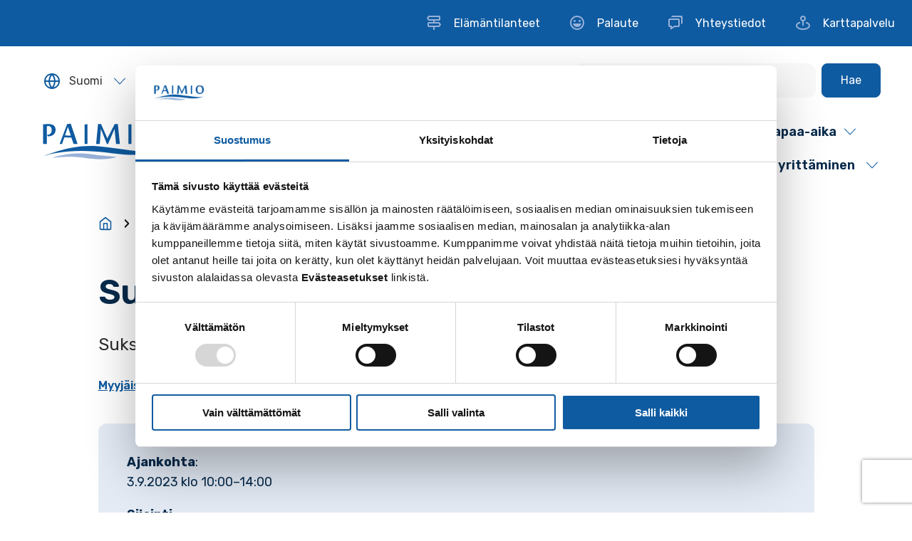

--- FILE ---
content_type: text/html; charset=UTF-8
request_url: https://www.paimio.fi/event/sukselan-maaseutumarkkinat/
body_size: 27059
content:
<!doctype html>
<html class="no-js SingleEvent" lang=fi>
<head>
<meta charset=utf-8>
<meta http-equiv=x-ua-compatible content="ie=edge">
<meta name=viewport content="width=device-width, initial-scale=1.0">
<script data-culture=FI id=Cookiebot src="https://consent.cookiebot.com/uc.js" data-cbid=8866cfd4-09d1-44f5-a97c-37eac0449177 data-blockingmode=auto type="text/javascript"></script>
<style>#CybotCookiebotDialogPoweredbyCybot,#CybotCookiebotDialogPoweredByText{display:none!important}</style>
<script async src="https://www.googletagmanager.com/gtag/js?id=G-S8391ZMW8K"></script>
<script>
  window.dataLayer = window.dataLayer || [];
  function gtag(){dataLayer.push(arguments);}
  gtag('js', new Date());

  gtag('config', 'G-S8391ZMW8K');
</script>
<title>Sukselan Maaseutumarkkinat &#x2d; Paimio</title>
<style>img:is([sizes="auto" i], [sizes^="auto," i]) {contain-intrinsic-size:3000px 1500px}</style>
<meta name=robots content="max-snippet:-1,max-image-preview:standard,max-video-preview:-1"/>
<link rel=canonical href="https://www.paimio.fi/event/sukselan-maaseutumarkkinat/"/>
<meta name=description content="Sukselan perinteiset maaseutumarkkinat nyt jo 29. kerran."/>
<meta property=og:type content=article />
<meta property=og:locale content=fi_FI />
<meta property=og:site_name content=Paimio />
<meta property=og:title content="Sukselan Maaseutumarkkinat"/>
<meta property=og:description content="Sukselan perinteiset maaseutumarkkinat nyt jo 29. kerran."/>
<meta property=og:url content="https://www.paimio.fi/event/sukselan-maaseutumarkkinat/"/>
<meta property=og:image content="https://www.paimio.fi/uploads/2022/05/bd09ab99-cropped-455f33da-paimio_favicon.png"/>
<meta property=og:image:width content=512 />
<meta property=og:image:height content=512 />
<meta property=og:image:alt content="Paimion logo, joka muodostuu kaupungin nimesta ja sen alla olevasta kahdesta sinisestä aaltoviivasta."/>
<meta property=article:published_time content="2023-08-22T19:47:12+00:00"/>
<meta property=article:modified_time content="2023-08-22T19:47:12+00:00"/>
<meta name=twitter:card content=summary_large_image />
<meta name=twitter:title content="Sukselan Maaseutumarkkinat"/>
<meta name=twitter:description content="Sukselan perinteiset maaseutumarkkinat nyt jo 29. kerran."/>
<meta name=twitter:image content="https://www.paimio.fi/uploads/2022/05/bd09ab99-cropped-455f33da-paimio_favicon.png"/>
<meta name=twitter:image:alt content="Paimion logo, joka muodostuu kaupungin nimesta ja sen alla olevasta kahdesta sinisestä aaltoviivasta."/>
<script type="application/ld+json">{"@context":"https://schema.org","@graph":[{"@type":"WebSite","@id":"https://www.paimio.fi/#/schema/WebSite","url":"https://www.paimio.fi/","name":"Paimio","inLanguage":"fi","potentialAction":{"@type":"SearchAction","target":{"@type":"EntryPoint","urlTemplate":"https://www.paimio.fi/hae/{search_term_string}/"},"query-input":"required name=search_term_string"},"publisher":{"@type":"Organization","@id":"https://www.paimio.fi/#/schema/Organization","name":"Paimio","url":"https://www.paimio.fi/","logo":{"@type":"ImageObject","url":"https://www.paimio.fi/uploads/2022/05/bd09ab99-cropped-455f33da-paimio_favicon.png","contentUrl":"https://www.paimio.fi/uploads/2022/05/bd09ab99-cropped-455f33da-paimio_favicon.png","width":512,"height":512,"contentSize":"15989"}}},{"@type":"WebPage","@id":"https://www.paimio.fi/event/sukselan-maaseutumarkkinat/","url":"https://www.paimio.fi/event/sukselan-maaseutumarkkinat/","name":"Sukselan Maaseutumarkkinat &#x2d; Paimio","description":"Sukselan perinteiset maaseutumarkkinat nyt jo 29. kerran.","inLanguage":"fi","isPartOf":{"@id":"https://www.paimio.fi/#/schema/WebSite"},"breadcrumb":{"@type":"BreadcrumbList","@id":"https://www.paimio.fi/#/schema/BreadcrumbList","itemListElement":[{"@type":"ListItem","position":1,"item":"https://www.paimio.fi/","name":"Paimio"},{"@type":"ListItem","position":2,"item":"https://www.paimio.fi/event/","name":"Arkistot: Tapahtumat"},{"@type":"ListItem","position":3,"name":"Sukselan Maaseutumarkkinat"}]},"potentialAction":{"@type":"ReadAction","target":"https://www.paimio.fi/event/sukselan-maaseutumarkkinat/"},"datePublished":"2023-08-22T19:47:12+00:00","dateModified":"2023-08-22T19:47:12+00:00"}]}</script>
<link rel=dns-prefetch href='//www.google.com'/>
<link rel=dns-prefetch href='//pro.fontawesome.com'/>
<style id=classic-theme-styles-inline-css type='text/css'>.wp-block-button__link{color:#fff;background-color:#32373c;border-radius:9999px;box-shadow:none;text-decoration:none;padding:calc(.667em + 2px) calc(1.333em + 2px);font-size:1.125em}.wp-block-file__button{background:#32373c;color:#fff;text-decoration:none}</style>
<style id=safe-svg-svg-icon-style-inline-css type='text/css'>.safe-svg-cover{text-align:center}.safe-svg-cover .safe-svg-inside{display:inline-block;max-width:100%}.safe-svg-cover svg{fill:currentColor;height:100%;max-height:100%;max-width:100%;width:100%}</style>
<style id=filebird-block-filebird-gallery-style-inline-css type='text/css'>ul.filebird-block-filebird-gallery{margin:auto!important;padding:0!important;width:100%}ul.filebird-block-filebird-gallery.layout-grid{display:grid;grid-gap:20px;align-items:stretch;grid-template-columns:repeat(var(--columns),1fr);justify-items:stretch}ul.filebird-block-filebird-gallery.layout-grid li img{border:1px solid #ccc;box-shadow:2px 2px 6px 0 rgba(0,0,0,.3);height:100%;max-width:100%;-o-object-fit:cover;object-fit:cover;width:100%}ul.filebird-block-filebird-gallery.layout-masonry{-moz-column-count:var(--columns);-moz-column-gap:var(--space);column-gap:var(--space);-moz-column-width:var(--min-width);columns:var(--min-width) var(--columns);display:block;overflow:auto}ul.filebird-block-filebird-gallery.layout-masonry li{margin-bottom:var(--space)}ul.filebird-block-filebird-gallery li{list-style:none}ul.filebird-block-filebird-gallery li figure{height:100%;margin:0;padding:0;position:relative;width:100%}ul.filebird-block-filebird-gallery li figure figcaption{background:linear-gradient(0deg,rgba(0,0,0,.7),rgba(0,0,0,.3) 70%,transparent);bottom:0;box-sizing:border-box;color:#fff;font-size:.8em;margin:0;max-height:100%;overflow:auto;padding:3em .77em .7em;position:absolute;text-align:center;width:100%;z-index:2}ul.filebird-block-filebird-gallery li figure figcaption a{color:inherit}</style>
<style id=global-styles-inline-css type='text/css'>:root{--wp--preset--aspect-ratio--square:1;--wp--preset--aspect-ratio--4-3: 4/3;--wp--preset--aspect-ratio--3-4: 3/4;--wp--preset--aspect-ratio--3-2: 3/2;--wp--preset--aspect-ratio--2-3: 2/3;--wp--preset--aspect-ratio--16-9: 16/9;--wp--preset--aspect-ratio--9-16: 9/16;--wp--preset--color--black:#000;--wp--preset--color--cyan-bluish-gray:#abb8c3;--wp--preset--color--white:#fff;--wp--preset--color--pale-pink:#f78da7;--wp--preset--color--vivid-red:#cf2e2e;--wp--preset--color--luminous-vivid-orange:#ff6900;--wp--preset--color--luminous-vivid-amber:#fcb900;--wp--preset--color--light-green-cyan:#7bdcb5;--wp--preset--color--vivid-green-cyan:#00d084;--wp--preset--color--pale-cyan-blue:#8ed1fc;--wp--preset--color--vivid-cyan-blue:#0693e3;--wp--preset--color--vivid-purple:#9b51e0;--wp--preset--gradient--vivid-cyan-blue-to-vivid-purple:linear-gradient(135deg,rgba(6,147,227,1) 0%,#9b51e0 100%);--wp--preset--gradient--light-green-cyan-to-vivid-green-cyan:linear-gradient(135deg,#7adcb4 0%,#00d082 100%);--wp--preset--gradient--luminous-vivid-amber-to-luminous-vivid-orange:linear-gradient(135deg,rgba(252,185,0,1) 0%,rgba(255,105,0,1) 100%);--wp--preset--gradient--luminous-vivid-orange-to-vivid-red:linear-gradient(135deg,rgba(255,105,0,1) 0%,#cf2e2e 100%);--wp--preset--gradient--very-light-gray-to-cyan-bluish-gray:linear-gradient(135deg,#eee 0%,#a9b8c3 100%);--wp--preset--gradient--cool-to-warm-spectrum:linear-gradient(135deg,#4aeadc 0%,#9778d1 20%,#cf2aba 40%,#ee2c82 60%,#fb6962 80%,#fef84c 100%);--wp--preset--gradient--blush-light-purple:linear-gradient(135deg,#ffceec 0%,#9896f0 100%);--wp--preset--gradient--blush-bordeaux:linear-gradient(135deg,#fecda5 0%,#fe2d2d 50%,#6b003e 100%);--wp--preset--gradient--luminous-dusk:linear-gradient(135deg,#ffcb70 0%,#c751c0 50%,#4158d0 100%);--wp--preset--gradient--pale-ocean:linear-gradient(135deg,#fff5cb 0%,#b6e3d4 50%,#33a7b5 100%);--wp--preset--gradient--electric-grass:linear-gradient(135deg,#caf880 0%,#71ce7e 100%);--wp--preset--gradient--midnight:linear-gradient(135deg,#020381 0%,#2874fc 100%);--wp--preset--font-size--small:13px;--wp--preset--font-size--medium:20px;--wp--preset--font-size--large:36px;--wp--preset--font-size--x-large:42px;--wp--preset--spacing--20:.44rem;--wp--preset--spacing--30:.67rem;--wp--preset--spacing--40:1rem;--wp--preset--spacing--50:1.5rem;--wp--preset--spacing--60:2.25rem;--wp--preset--spacing--70:3.38rem;--wp--preset--spacing--80:5.06rem;--wp--preset--shadow--natural:6px 6px 9px rgba(0,0,0,.2);--wp--preset--shadow--deep:12px 12px 50px rgba(0,0,0,.4);--wp--preset--shadow--sharp:6px 6px 0 rgba(0,0,0,.2);--wp--preset--shadow--outlined:6px 6px 0 -3px rgba(255,255,255,1) , 6px 6px rgba(0,0,0,1);--wp--preset--shadow--crisp:6px 6px 0 rgba(0,0,0,1)}:where(.is-layout-flex){gap:.5em}:where(.is-layout-grid){gap:.5em}body .is-layout-flex{display:flex}.is-layout-flex{flex-wrap:wrap;align-items:center}.is-layout-flex > :is(*, div){margin:0}body .is-layout-grid{display:grid}.is-layout-grid > :is(*, div){margin:0}:where(.wp-block-columns.is-layout-flex){gap:2em}:where(.wp-block-columns.is-layout-grid){gap:2em}:where(.wp-block-post-template.is-layout-flex){gap:1.25em}:where(.wp-block-post-template.is-layout-grid){gap:1.25em}.has-black-color{color:var(--wp--preset--color--black)!important}.has-cyan-bluish-gray-color{color:var(--wp--preset--color--cyan-bluish-gray)!important}.has-white-color{color:var(--wp--preset--color--white)!important}.has-pale-pink-color{color:var(--wp--preset--color--pale-pink)!important}.has-vivid-red-color{color:var(--wp--preset--color--vivid-red)!important}.has-luminous-vivid-orange-color{color:var(--wp--preset--color--luminous-vivid-orange)!important}.has-luminous-vivid-amber-color{color:var(--wp--preset--color--luminous-vivid-amber)!important}.has-light-green-cyan-color{color:var(--wp--preset--color--light-green-cyan)!important}.has-vivid-green-cyan-color{color:var(--wp--preset--color--vivid-green-cyan)!important}.has-pale-cyan-blue-color{color:var(--wp--preset--color--pale-cyan-blue)!important}.has-vivid-cyan-blue-color{color:var(--wp--preset--color--vivid-cyan-blue)!important}.has-vivid-purple-color{color:var(--wp--preset--color--vivid-purple)!important}.has-black-background-color{background-color:var(--wp--preset--color--black)!important}.has-cyan-bluish-gray-background-color{background-color:var(--wp--preset--color--cyan-bluish-gray)!important}.has-white-background-color{background-color:var(--wp--preset--color--white)!important}.has-pale-pink-background-color{background-color:var(--wp--preset--color--pale-pink)!important}.has-vivid-red-background-color{background-color:var(--wp--preset--color--vivid-red)!important}.has-luminous-vivid-orange-background-color{background-color:var(--wp--preset--color--luminous-vivid-orange)!important}.has-luminous-vivid-amber-background-color{background-color:var(--wp--preset--color--luminous-vivid-amber)!important}.has-light-green-cyan-background-color{background-color:var(--wp--preset--color--light-green-cyan)!important}.has-vivid-green-cyan-background-color{background-color:var(--wp--preset--color--vivid-green-cyan)!important}.has-pale-cyan-blue-background-color{background-color:var(--wp--preset--color--pale-cyan-blue)!important}.has-vivid-cyan-blue-background-color{background-color:var(--wp--preset--color--vivid-cyan-blue)!important}.has-vivid-purple-background-color{background-color:var(--wp--preset--color--vivid-purple)!important}.has-black-border-color{border-color:var(--wp--preset--color--black)!important}.has-cyan-bluish-gray-border-color{border-color:var(--wp--preset--color--cyan-bluish-gray)!important}.has-white-border-color{border-color:var(--wp--preset--color--white)!important}.has-pale-pink-border-color{border-color:var(--wp--preset--color--pale-pink)!important}.has-vivid-red-border-color{border-color:var(--wp--preset--color--vivid-red)!important}.has-luminous-vivid-orange-border-color{border-color:var(--wp--preset--color--luminous-vivid-orange)!important}.has-luminous-vivid-amber-border-color{border-color:var(--wp--preset--color--luminous-vivid-amber)!important}.has-light-green-cyan-border-color{border-color:var(--wp--preset--color--light-green-cyan)!important}.has-vivid-green-cyan-border-color{border-color:var(--wp--preset--color--vivid-green-cyan)!important}.has-pale-cyan-blue-border-color{border-color:var(--wp--preset--color--pale-cyan-blue)!important}.has-vivid-cyan-blue-border-color{border-color:var(--wp--preset--color--vivid-cyan-blue)!important}.has-vivid-purple-border-color{border-color:var(--wp--preset--color--vivid-purple)!important}.has-vivid-cyan-blue-to-vivid-purple-gradient-background{background:var(--wp--preset--gradient--vivid-cyan-blue-to-vivid-purple)!important}.has-light-green-cyan-to-vivid-green-cyan-gradient-background{background:var(--wp--preset--gradient--light-green-cyan-to-vivid-green-cyan)!important}.has-luminous-vivid-amber-to-luminous-vivid-orange-gradient-background{background:var(--wp--preset--gradient--luminous-vivid-amber-to-luminous-vivid-orange)!important}.has-luminous-vivid-orange-to-vivid-red-gradient-background{background:var(--wp--preset--gradient--luminous-vivid-orange-to-vivid-red)!important}.has-very-light-gray-to-cyan-bluish-gray-gradient-background{background:var(--wp--preset--gradient--very-light-gray-to-cyan-bluish-gray)!important}.has-cool-to-warm-spectrum-gradient-background{background:var(--wp--preset--gradient--cool-to-warm-spectrum)!important}.has-blush-light-purple-gradient-background{background:var(--wp--preset--gradient--blush-light-purple)!important}.has-blush-bordeaux-gradient-background{background:var(--wp--preset--gradient--blush-bordeaux)!important}.has-luminous-dusk-gradient-background{background:var(--wp--preset--gradient--luminous-dusk)!important}.has-pale-ocean-gradient-background{background:var(--wp--preset--gradient--pale-ocean)!important}.has-electric-grass-gradient-background{background:var(--wp--preset--gradient--electric-grass)!important}.has-midnight-gradient-background{background:var(--wp--preset--gradient--midnight)!important}.has-small-font-size{font-size:var(--wp--preset--font-size--small)!important}.has-medium-font-size{font-size:var(--wp--preset--font-size--medium)!important}.has-large-font-size{font-size:var(--wp--preset--font-size--large)!important}.has-x-large-font-size{font-size:var(--wp--preset--font-size--x-large)!important}:where(.wp-block-post-template.is-layout-flex){gap:1.25em}:where(.wp-block-post-template.is-layout-grid){gap:1.25em}:where(.wp-block-columns.is-layout-flex){gap:2em}:where(.wp-block-columns.is-layout-grid){gap:2em}:root :where(.wp-block-pullquote){font-size:1.5em;line-height:1.6}</style>
<link rel=stylesheet id=cookiebot-helper-public-css-css href='https://www.paimio.fi/app/plugins/wp-cookiebot-helper/assets/dist/main.css?ver=1769172418' type='text/css' media=all />
<link rel=stylesheet id=tablepress-default-css href='https://www.paimio.fi/app/plugins/tablepress/css/build/default.css?ver=2.4.4' type='text/css' media=all />
<link rel=stylesheet id=theme-css-css href='https://www.paimio.fi/app/themes/paimio/assets/dist/main.css?ver=1769172475' type='text/css' media=all />
<link rel=stylesheet id=fontawesome-css href='https://pro.fontawesome.com/releases/v5.13.0/css/all.css?ver=6.8.3' type='text/css' media=''/>
<script type="text/javascript" src="https://www.paimio.fi/wp-includes/js/jquery/jquery.min.js?ver=3.7.1" id=jquery-core-js></script>
<script type="text/javascript" src="https://www.paimio.fi/app/plugins/dustpress-js/js/dustpress-min.js?ver=4.4.2" id=dustpress-js></script>
<script type="text/javascript" src="https://www.paimio.fi/app/plugins/wp-cookiebot-helper/assets/dist/main.js?ver=1769172418" id=cookiebot-helper-public-js-js></script>
<script type="text/javascript" src="https://www.paimio.fi/app/plugins/wpo365-login/apps/dist/pintra-redirect.js?ver=36.2" id=pintraredirectjs-js async></script>
<link rel=icon href="https://www.paimio.fi/app/themes/paimio/favicon.png" sizes=32x32 />
<link rel=icon href="https://www.paimio.fi/app/themes/paimio/favicon.png" sizes=192x192 />
<link rel=apple-touch-icon href="https://www.paimio.fi/app/themes/paimio/favicon.png"/>
<meta name=msapplication-TileImage content="https://www.paimio.fi/app/themes/paimio/favicon.png"/>
</head>
<body class="wp-singular event-template-default single single-event postid-152412 wp-theme-paimio">
<a href="#main-content" class=u-skip-to-main>
Siirry sisältöön
</a>
<nav role=navigation aria-label=Apuvalikko>
<ul class=secondary-nav>
<li>
<a href="https://www.paimio.fi/elamantilanteet/">
<img src="https://www.paimio.fi/uploads/2021/08/be2864c8-icon-bx-directions.svg" class=secondary-nav__icon aria-hidden=true alt="">
<span>Elämäntilanteet</span>
</a>
</li>
<li>
<a href="https://www.paimio.fi/kaupunki-ja-hallinto/palaute/">
<img src="https://www.paimio.fi/uploads/2021/10/6250cb0d-bx-happy-alt.svg" class=secondary-nav__icon aria-hidden=true alt="">
<span>Palaute</span>
</a>
</li>
<li>
<a href="https://www.paimio.fi/yhteystieto/">
<img src="https://www.paimio.fi/uploads/2021/10/3fd12737-bx-chat.svg" class=secondary-nav__icon aria-hidden=true alt="">
<span>Yhteystiedot</span>
</a>
</li>
<li>
<a href="https://kartta.paimio.fi/">
<img src="https://www.paimio.fi/uploads/2021/10/16d459da-bx-map-pin.svg" class=secondary-nav__icon aria-hidden=true alt="">
<span>Karttapalvelu</span>
</a>
</li>
</ul>
</nav>
<div class="body-overlay js-body-overlay"></div>
<div id=site-header class=site-header>
<div class="container is-fluid">
<nav class=main-nav role=navigation aria-label="Päävalikko">
<div id=desktop-menu class="desktop-menu js-menu">
<div class="section desktop-menu__top is-flex">
<div class="desktop-menu__topleft is-flex">
<div class=language-dropdown-nav role=navigation aria-label=Kielivalikko>
<div id=js-lang-menu class=dropdown>
<div class=dropdown-trigger>
<button id=js-lang-menu-toggler class="button is-no-border" aria-haspopup=true aria-expanded=false aria-controls=js-lang-menu-dropdown>
<span class="icon mr-3">
<svg class="icon icon--globe has-fill-primary" alt="">
<use xlink:href="#icon-globe"></use>
</svg>
</span>
<span>Suomi</span>
<div class=is-sr-only>
<p lang=fi>Sivun kieleksi valitaan englanti.</p>
</div>
<span class="icon is-small ml-3">
<svg class="icon icon--down has-fill-primary" alt="">
<use xlink:href="#icon-down"></use>
</svg>
</span>
</button>
</div>
<div class=dropdown-menu id=js-lang-menu-dropdown role=menu>
<ul class=dropdown-content>
<li>
<a href="" class="dropdown-item is-active">Suomi</a>
</li>
<li>
<a href="https://www.paimio.fi/en/" class="dropdown-item is-active">English</a>
</li>
<li>
<a href="https://www.paimio.fi/sv/" class="dropdown-item is-active">Svenska</a>
</li>
</ul>
</div>
</div>
</div>
</div>
<div class="desktop-menu__topright is-flex">
<form class=nav-search__form role=search method=get id=searchform action="https://www.paimio.fi/">
<div class="nav-search__form__input field mb-0">
<p class="control has-icons-left has-icons-right">
<input class="input mb-0 radius-huge has-bg-grey-light" type=text value="" name=s id=s placeholder="Kirjoita hakusana" aria-label="Kirjoita hakusana" autocomplete=off>
<span class="icon is-left pl-4">
<svg class="icon icon--search has-fill-primary" alt="">
<use xlink:href="#icon-search"></use>
</svg>
</span>
</p>
</div>
<button class="nav-search__form__submit button mgl-small is-primary" id=js-submit-search aria-label=Hae>
<span class=nav-search__form__submit__text>
Hae
</span>
</button>
</form>
</div>
</div>
<div class="section desktop-menu__section is-relative">
<div class=desktop-menu__section__wrapper>
<div class=desktop-menu__logo>
<div class="navbar__logo is-flex">
<a href="https://www.paimio.fi" class=logo-link>
<img width=321 height=120 src="https://www.paimio.fi/uploads/2021/08/3bce9cdf-paimio-logo.svg" class="site-logo is-hidden-touch wp-stateless-item" alt="Paimion logo, joka muodostuu kaupungin nimesta ja sen alla olevasta kahdesta sinisestä aaltoviivasta." decoding=async loading=lazy data-image-size=medium data-stateless-media-bucket=client-paimio-production data-stateless-media-name="2021/08/3bce9cdf-paimio-logo.svg"/>
</a>
</div>
</div>
<ul class="columns desktop-menu__columns is-static m-0" role=navigation>
<li class="column is-flex desktop-menu__column">
<button class="desktop-menu__link js-parent-link has-children" aria-expanded=false>
<span>Asuminen ja ympäristö</span>
<svg class="icon icon--down desktop-menu__link__icon has-fill-primary" alt="">
<use xlink:href="#icon-down"></use>
</svg>
</button>
<div class="desktop-dropdown js-dropdown">
<div class=container>
<div class="columns is-marginless">
<div class="column is-12 desktop-dropdown__title">
<span class="is-block has-text-white">
Siirry osioon
</span>
<a href="https://www.paimio.fi/asuminen-ja-ymparisto/" class="desktop-dropdown__title__link is-size-3 js-first-lvl-link has-text-weight-bold has-link-white">
Asuminen ja ympäristö
</a>
</div>
</div>
<ul class="columns is-multiline dropdown-columns is-variable is-8">
<li class="column is-4">
<a href="https://www.paimio.fi/asuminen-ja-ymparisto/asuminen/" class="dropdown-link link-with-arrow">
<span class=link-with-arrow__text>
Asuminen
</span>
<svg class="icon icon--right arrow-right-icon has-fill-white" alt="">
<use xlink:href="#icon-right"></use>
</svg>
</a>
</li>
<li class="column is-4">
<a href="https://www.paimio.fi/asuminen-ja-ymparisto/joukkoliikenne-paimiossa/" class="dropdown-link link-with-arrow">
<span class=link-with-arrow__text>
Joukkoliikenne Paimiossa
</span>
<svg class="icon icon--right arrow-right-icon has-fill-white" alt="">
<use xlink:href="#icon-right"></use>
</svg>
</a>
</li>
<li class="column is-4">
<a href="https://www.paimio.fi/asuminen-ja-ymparisto/kaavoitus-ja-paikkatieto/" class="dropdown-link link-with-arrow">
<span class=link-with-arrow__text>
Kaavoitus ja paikkatieto
</span>
<svg class="icon icon--right arrow-right-icon has-fill-white" alt="">
<use xlink:href="#icon-right"></use>
</svg>
</a>
</li>
<li class="column is-4">
<a href="https://www.paimio.fi/asuminen-ja-ymparisto/kadut-ja-yleiset-alueet/" class="dropdown-link link-with-arrow">
<span class=link-with-arrow__text>
Kadut ja yleiset alueet
</span>
<svg class="icon icon--right arrow-right-icon has-fill-white" alt="">
<use xlink:href="#icon-right"></use>
</svg>
</a>
</li>
<li class="column is-4">
<a href="https://www.paimio.fi/asuminen-ja-ymparisto/rakennusvalvonta/" class="dropdown-link link-with-arrow">
<span class=link-with-arrow__text>
Rakennusvalvonta
</span>
<svg class="icon icon--right arrow-right-icon has-fill-white" alt="">
<use xlink:href="#icon-right"></use>
</svg>
</a>
</li>
<li class="column is-4">
<a href="https://www.paimio.fi/asuminen-ja-ymparisto/tontin-ostaminen-tai-vuokraaminen/" class="dropdown-link link-with-arrow">
<span class=link-with-arrow__text>
Tontin ostaminen tai vuokraaminen
</span>
<svg class="icon icon--right arrow-right-icon has-fill-white" alt="">
<use xlink:href="#icon-right"></use>
</svg>
</a>
</li>
<li class="column is-4">
<a href="https://www.paimio.fi/asuminen-ja-ymparisto/vesihuolto/" class="dropdown-link link-with-arrow">
<span class=link-with-arrow__text>
Vesihuolto
</span>
<svg class="icon icon--right arrow-right-icon has-fill-white" alt="">
<use xlink:href="#icon-right"></use>
</svg>
</a>
</li>
<li class="column is-4">
<a href="https://www.paimio.fi/asuminen-ja-ymparisto/ymparisto/" class="dropdown-link link-with-arrow">
<span class=link-with-arrow__text>
Ympäristö
</span>
<svg class="icon icon--right arrow-right-icon has-fill-white" alt="">
<use xlink:href="#icon-right"></use>
</svg>
</a>
</li>
</ul>
</div>
</div>
</li>
<li class="column is-flex desktop-menu__column">
<button class="desktop-menu__link js-parent-link has-children" aria-expanded=false>
<span>Kaupunki ja hallinto</span>
<svg class="icon icon--down desktop-menu__link__icon has-fill-primary" alt="">
<use xlink:href="#icon-down"></use>
</svg>
</button>
<div class="desktop-dropdown js-dropdown">
<div class=container>
<div class="columns is-marginless">
<div class="column is-12 desktop-dropdown__title">
<span class="is-block has-text-white">
Siirry osioon
</span>
<a href="https://www.paimio.fi/kaupunki-ja-hallinto/" class="desktop-dropdown__title__link is-size-3 js-first-lvl-link has-text-weight-bold has-link-white">
Kaupunki ja hallinto
</a>
</div>
</div>
<ul class="columns is-multiline dropdown-columns is-variable is-8">
<li class="column is-4">
<a href="https://www.paimio.fi/kaupunki-ja-hallinto/asiointi/" class="dropdown-link link-with-arrow">
<span class=link-with-arrow__text>
Asiointi
</span>
<svg class="icon icon--right arrow-right-icon has-fill-white" alt="">
<use xlink:href="#icon-right"></use>
</svg>
</a>
</li>
<li class="column is-4">
<a href="https://www.paimio.fi/kaupunki-ja-hallinto/kaupungin-johto/" class="dropdown-link link-with-arrow">
<span class=link-with-arrow__text>
Kaupungin johto
</span>
<svg class="icon icon--right arrow-right-icon has-fill-white" alt="">
<use xlink:href="#icon-right"></use>
</svg>
</a>
</li>
<li class="column is-4">
<a href="https://www.paimio.fi/kaupunki-ja-hallinto/kuntakonserni/" class="dropdown-link link-with-arrow">
<span class=link-with-arrow__text>
Kuntakonserni
</span>
<svg class="icon icon--right arrow-right-icon has-fill-white" alt="">
<use xlink:href="#icon-right"></use>
</svg>
</a>
</li>
<li class="column is-4">
<a href="https://www.paimio.fi/kaupunki-ja-hallinto/osallistu-ja-vaikuta/" class="dropdown-link link-with-arrow">
<span class=link-with-arrow__text>
Osallistu ja vaikuta
</span>
<svg class="icon icon--right arrow-right-icon has-fill-white" alt="">
<use xlink:href="#icon-right"></use>
</svg>
</a>
</li>
<li class="column is-4">
<a href="https://www.paimio.fi/kaupunki-ja-hallinto/palaute/" class="dropdown-link link-with-arrow">
<span class=link-with-arrow__text>
Palaute
</span>
<svg class="icon icon--right arrow-right-icon has-fill-white" alt="">
<use xlink:href="#icon-right"></use>
</svg>
</a>
</li>
<li class="column is-4">
<a href="https://www.paimio.fi/kaupunki-ja-hallinto/paatoksenteko/" class="dropdown-link link-with-arrow">
<span class=link-with-arrow__text>
Päätöksenteko
</span>
<svg class="icon icon--right arrow-right-icon has-fill-white" alt="">
<use xlink:href="#icon-right"></use>
</svg>
</a>
</li>
<li class="column is-4">
<a href="https://www.paimio.fi/kaupunki-ja-hallinto/talous/" class="dropdown-link link-with-arrow">
<span class=link-with-arrow__text>
Talous
</span>
<svg class="icon icon--right arrow-right-icon has-fill-white" alt="">
<use xlink:href="#icon-right"></use>
</svg>
</a>
</li>
<li class="column is-4">
<a href="https://www.paimio.fi/kaupunki-ja-hallinto/tietoa-paimiosta/" class="dropdown-link link-with-arrow">
<span class=link-with-arrow__text>
Tietoa Paimiosta
</span>
<svg class="icon icon--right arrow-right-icon has-fill-white" alt="">
<use xlink:href="#icon-right"></use>
</svg>
</a>
</li>
<li class="column is-4">
<a href="https://www.paimio.fi/kaupunki-ja-hallinto/tukipalvelut/" class="dropdown-link link-with-arrow">
<span class=link-with-arrow__text>
Tukipalvelut
</span>
<svg class="icon icon--right arrow-right-icon has-fill-white" alt="">
<use xlink:href="#icon-right"></use>
</svg>
</a>
</li>
<li class="column is-4">
<a href="https://www.paimio.fi/kaupunki-ja-hallinto/viestinta-ja-markkinointi/" class="dropdown-link link-with-arrow">
<span class=link-with-arrow__text>
Viestintä ja markkinointi
</span>
<svg class="icon icon--right arrow-right-icon has-fill-white" alt="">
<use xlink:href="#icon-right"></use>
</svg>
</a>
</li>
</ul>
</div>
</div>
</li>
<li class="column is-flex desktop-menu__column">
<button class="desktop-menu__link js-parent-link has-children" aria-expanded=false>
<span>Kulttuuri ja vapaa-aika</span>
<svg class="icon icon--down desktop-menu__link__icon has-fill-primary" alt="">
<use xlink:href="#icon-down"></use>
</svg>
</button>
<div class="desktop-dropdown js-dropdown">
<div class=container>
<div class="columns is-marginless">
<div class="column is-12 desktop-dropdown__title">
<span class="is-block has-text-white">
Siirry osioon
</span>
<a href="https://www.paimio.fi/kulttuuri-ja-vapaa-aika/" class="desktop-dropdown__title__link is-size-3 js-first-lvl-link has-text-weight-bold has-link-white">
Kulttuuri ja vapaa-aika
</a>
</div>
</div>
<ul class="columns is-multiline dropdown-columns is-variable is-8">
<li class="column is-4">
<a href="https://www.paimio.fi/kulttuuri-ja-vapaa-aika/hyvinvointi/" class="dropdown-link link-with-arrow">
<span class=link-with-arrow__text>
Hyvinvointi
</span>
<svg class="icon icon--right arrow-right-icon has-fill-white" alt="">
<use xlink:href="#icon-right"></use>
</svg>
</a>
</li>
<li class="column is-4">
<a href="https://www.paimio.fi/kulttuuri-ja-vapaa-aika/kirjasto/" class="dropdown-link link-with-arrow">
<span class=link-with-arrow__text>
Kirjasto
</span>
<svg class="icon icon--right arrow-right-icon has-fill-white" alt="">
<use xlink:href="#icon-right"></use>
</svg>
</a>
</li>
<li class="column is-4">
<a href="https://www.paimio.fi/kulttuuri-ja-vapaa-aika/kulttuuri/" class="dropdown-link link-with-arrow">
<span class=link-with-arrow__text>
Kulttuuri
</span>
<svg class="icon icon--right arrow-right-icon has-fill-white" alt="">
<use xlink:href="#icon-right"></use>
</svg>
</a>
</li>
<li class="column is-4">
<a href="https://www.paimio.fi/kulttuuri-ja-vapaa-aika/liikunta-ja-ulkoilu/" class="dropdown-link link-with-arrow">
<span class=link-with-arrow__text>
Liikunta ja ulkoilu
</span>
<svg class="icon icon--right arrow-right-icon has-fill-white" alt="">
<use xlink:href="#icon-right"></use>
</svg>
</a>
</li>
<li class="column is-4">
<a href="https://www.paimio.fi/kulttuuri-ja-vapaa-aika/matkailu/" class="dropdown-link link-with-arrow">
<span class=link-with-arrow__text>
Matkailu - VisitPaimio
</span>
<svg class="icon icon--right arrow-right-icon has-fill-white" alt="">
<use xlink:href="#icon-right"></use>
</svg>
</a>
</li>
<li class="column is-4">
<a href="https://www.paimio.fi/kulttuuri-ja-vapaa-aika/museot/" class="dropdown-link link-with-arrow">
<span class=link-with-arrow__text>
Museot
</span>
<svg class="icon icon--right arrow-right-icon has-fill-white" alt="">
<use xlink:href="#icon-right"></use>
</svg>
</a>
</li>
<li class="column is-4">
<a href="https://www.paimio.fi/kulttuuri-ja-vapaa-aika/nuoret-ja-lapset/" class="dropdown-link link-with-arrow">
<span class=link-with-arrow__text>
Nuoret ja lapset
</span>
<svg class="icon icon--right arrow-right-icon has-fill-white" alt="">
<use xlink:href="#icon-right"></use>
</svg>
</a>
</li>
<li class="column is-4">
<a href="https://www.paimio.fi/kulttuuri-ja-vapaa-aika/paimion-opisto/" class="dropdown-link link-with-arrow">
<span class=link-with-arrow__text>
Paimion opisto
</span>
<svg class="icon icon--right arrow-right-icon has-fill-white" alt="">
<use xlink:href="#icon-right"></use>
</svg>
</a>
</li>
<li class="column is-4">
<a href="https://www.paimio.fi/kulttuuri-ja-vapaa-aika/tapahtumat/" class="dropdown-link link-with-arrow">
<span class=link-with-arrow__text>
Tapahtumat
</span>
<svg class="icon icon--right arrow-right-icon has-fill-white" alt="">
<use xlink:href="#icon-right"></use>
</svg>
</a>
</li>
<li class="column is-4">
<a href="https://www.paimio.fi/kulttuuri-ja-vapaa-aika/tuet-ja-stipendit/" class="dropdown-link link-with-arrow">
<span class=link-with-arrow__text>
Tuet ja stipendit
</span>
<svg class="icon icon--right arrow-right-icon has-fill-white" alt="">
<use xlink:href="#icon-right"></use>
</svg>
</a>
</li>
</ul>
</div>
</div>
</li>
<li class="column is-flex desktop-menu__column">
<button class="desktop-menu__link js-parent-link has-children" aria-expanded=false>
<span>Opetus ja kasvatus</span>
<svg class="icon icon--down desktop-menu__link__icon has-fill-primary" alt="">
<use xlink:href="#icon-down"></use>
</svg>
</button>
<div class="desktop-dropdown js-dropdown">
<div class=container>
<div class="columns is-marginless">
<div class="column is-12 desktop-dropdown__title">
<span class="is-block has-text-white">
Siirry osioon
</span>
<a href="https://www.paimio.fi/opetus-ja-kasvatus/" class="desktop-dropdown__title__link is-size-3 js-first-lvl-link has-text-weight-bold has-link-white">
Opetus ja kasvatus
</a>
</div>
</div>
<ul class="columns is-multiline dropdown-columns is-variable is-8">
<li class="column is-4">
<a href="https://www.paimio.fi/opetus-ja-kasvatus/esiopetus/" class="dropdown-link link-with-arrow">
<span class=link-with-arrow__text>
Esiopetus
</span>
<svg class="icon icon--right arrow-right-icon has-fill-white" alt="">
<use xlink:href="#icon-right"></use>
</svg>
</a>
</li>
<li class="column is-4">
<a href="https://www.paimio.fi/opetus-ja-kasvatus/musiikkiopisto/" class="dropdown-link link-with-arrow">
<span class=link-with-arrow__text>
Musiikkiopisto
</span>
<svg class="icon icon--right arrow-right-icon has-fill-white" alt="">
<use xlink:href="#icon-right"></use>
</svg>
</a>
</li>
<li class="column is-4">
<a href="https://www.paimio.fi/opetus-ja-kasvatus/opinnot-peruskoulun-jalkeen/" class="dropdown-link link-with-arrow">
<span class=link-with-arrow__text>
Opinnot peruskoulun jälkeen
</span>
<svg class="icon icon--right arrow-right-icon has-fill-white" alt="">
<use xlink:href="#icon-right"></use>
</svg>
</a>
</li>
<li class="column is-4">
<a href="https://www.paimio.fi/opetus-ja-kasvatus/paimion-lukio/" class="dropdown-link link-with-arrow">
<span class=link-with-arrow__text>
Paimion lukio
</span>
<svg class="icon icon--right arrow-right-icon has-fill-white" alt="">
<use xlink:href="#icon-right"></use>
</svg>
</a>
</li>
<li class="column is-4">
<a href="https://www.paimio.fi/opetus-ja-kasvatus/perusopetus/" class="dropdown-link link-with-arrow">
<span class=link-with-arrow__text>
Perusopetus
</span>
<svg class="icon icon--right arrow-right-icon has-fill-white" alt="">
<use xlink:href="#icon-right"></use>
</svg>
</a>
</li>
<li class="column is-4">
<a href="https://www.paimio.fi/opetus-ja-kasvatus/varhaiskasvatus/" class="dropdown-link link-with-arrow">
<span class=link-with-arrow__text>
Varhaiskasvatus
</span>
<svg class="icon icon--right arrow-right-icon has-fill-white" alt="">
<use xlink:href="#icon-right"></use>
</svg>
</a>
</li>
</ul>
</div>
</div>
</li>
<li class="column is-flex desktop-menu__column">
<button class="desktop-menu__link js-parent-link has-children" aria-expanded=false>
<span>Sosiaali ja terveys</span>
<svg class="icon icon--down desktop-menu__link__icon has-fill-primary" alt="">
<use xlink:href="#icon-down"></use>
</svg>
</button>
<div class="desktop-dropdown js-dropdown">
<div class=container>
<div class="columns is-marginless">
<div class="column is-12 desktop-dropdown__title">
<span class="is-block has-text-white">
Siirry osioon
</span>
<a href="https://www.paimio.fi/sosiaali-ja-terveys/" class="desktop-dropdown__title__link is-size-3 js-first-lvl-link has-text-weight-bold has-link-white">
Sosiaali ja terveys
</a>
</div>
</div>
<ul class="columns is-multiline dropdown-columns is-variable is-8">
<li class="column is-4">
<a href="https://www.paimio.fi/sosiaali-ja-terveys/ikaantyneiden-palvelut/" class="dropdown-link link-with-arrow">
<span class=link-with-arrow__text>
Ikääntyneiden palvelut
</span>
<svg class="icon icon--right arrow-right-icon has-fill-white" alt="">
<use xlink:href="#icon-right"></use>
</svg>
</a>
</li>
<li class="column is-4">
<a href="https://www.paimio.fi/sosiaali-ja-terveys/lapsiperheiden-ja-aikuisten-sosiaalipalvelut/" class="dropdown-link link-with-arrow">
<span class=link-with-arrow__text>
Lapsiperheiden ja aikuisten sosiaalipalvelut
</span>
<svg class="icon icon--right arrow-right-icon has-fill-white" alt="">
<use xlink:href="#icon-right"></use>
</svg>
</a>
</li>
<li class="column is-4">
<a href="https://www.paimio.fi/sosiaali-ja-terveys/terveyspalvelut/" class="dropdown-link link-with-arrow">
<span class=link-with-arrow__text>
Terveyspalvelut
</span>
<svg class="icon icon--right arrow-right-icon has-fill-white" alt="">
<use xlink:href="#icon-right"></use>
</svg>
</a>
</li>
<li class="column is-4">
<a href="https://www.paimio.fi/sosiaali-ja-terveys/vammaisten-palvelut/" class="dropdown-link link-with-arrow">
<span class=link-with-arrow__text>
Vammaisten palvelut
</span>
<svg class="icon icon--right arrow-right-icon has-fill-white" alt="">
<use xlink:href="#icon-right"></use>
</svg>
</a>
</li>
</ul>
</div>
</div>
</li>
<li class="column is-flex desktop-menu__column">
<button class="desktop-menu__link js-parent-link has-children" aria-expanded=false>
<span>Työ ja yrittäminen</span>
<svg class="icon icon--down desktop-menu__link__icon has-fill-primary" alt="">
<use xlink:href="#icon-down"></use>
</svg>
</button>
<div class="desktop-dropdown js-dropdown">
<div class=container>
<div class="columns is-marginless">
<div class="column is-12 desktop-dropdown__title">
<span class="is-block has-text-white">
Siirry osioon
</span>
<a href="https://www.paimio.fi/tyo-ja-yrittaminen/" class="desktop-dropdown__title__link is-size-3 js-first-lvl-link has-text-weight-bold has-link-white">
Työ ja yrittäminen
</a>
</div>
</div>
<ul class="columns is-multiline dropdown-columns is-variable is-8">
<li class="column is-4">
<a href="https://www.paimio.fi/tyo-ja-yrittaminen/kaupunki-tyonantajana/" class="dropdown-link link-with-arrow">
<span class=link-with-arrow__text>
Kaupunki työnantajana
</span>
<svg class="icon icon--right arrow-right-icon has-fill-white" alt="">
<use xlink:href="#icon-right"></use>
</svg>
</a>
</li>
<li class="column is-4">
<a href="https://www.paimio.fi/tyo-ja-yrittaminen/maaseutupalvelut/" class="dropdown-link link-with-arrow">
<span class=link-with-arrow__text>
Maaseutupalvelut
</span>
<svg class="icon icon--right arrow-right-icon has-fill-white" alt="">
<use xlink:href="#icon-right"></use>
</svg>
</a>
</li>
<li class="column is-4">
<a href="https://www.paimio.fi/tyo-ja-yrittaminen/maahanmuuttajien-kotoutumispalvelut/" class="dropdown-link link-with-arrow">
<span class=link-with-arrow__text>
Maahanmuuttajien kotoutumispalvelut
</span>
<svg class="icon icon--right arrow-right-icon has-fill-white" alt="">
<use xlink:href="#icon-right"></use>
</svg>
</a>
</li>
<li class="column is-4">
<a href="https://www.paimio.fi/tyo-ja-yrittaminen/tyovoimapalvelut/" class="dropdown-link link-with-arrow">
<span class=link-with-arrow__text>
Työvoimapalvelut
</span>
<svg class="icon icon--right arrow-right-icon has-fill-white" alt="">
<use xlink:href="#icon-right"></use>
</svg>
</a>
</li>
<li class="column is-4">
<a href="https://www.paimio.fi/tyo-ja-yrittaminen/yrityspalvelut/" class="dropdown-link link-with-arrow">
<span class=link-with-arrow__text>
Yrityspalvelut
</span>
<svg class="icon icon--right arrow-right-icon has-fill-white" alt="">
<use xlink:href="#icon-right"></use>
</svg>
</a>
</li>
<li class="column is-4">
<a href="https://www.paimio.fi/tyo-ja-yrittaminen/yritystontit/" class="dropdown-link link-with-arrow">
<span class=link-with-arrow__text>
Yritystontit
</span>
<svg class="icon icon--right arrow-right-icon has-fill-white" alt="">
<use xlink:href="#icon-right"></use>
</svg>
</a>
</li>
</ul>
</div>
</div>
</li>
</ul>
</div>
</div>
</div>
</nav>
</div>
<nav class=main-nav role=navigation aria-label="Päävalikko">
<div class=mobile-header>
<a href="https://www.paimio.fi/" class=mobile-header__logo>
<img width=321 height=120 src="https://www.paimio.fi/uploads/2021/08/3bce9cdf-paimio-logo.svg" class="attachment-medium size-medium wp-stateless-item" alt="Paimion logo, joka muodostuu kaupungin nimesta ja sen alla olevasta kahdesta sinisestä aaltoviivasta." decoding=async loading=lazy data-image-size=medium data-stateless-media-bucket=client-paimio-production data-stateless-media-name="2021/08/3bce9cdf-paimio-logo.svg"/>
</a>
<div class=mobile-header__search-and-hamburger>
<a href="https://www.paimio.fi/?s=&goto-search=1" class="menu-button ml-a mr-4">
<span class="menu-button__text is-size-7">Hae</span>
<svg class="icon icon--search has-fill-primary" alt="">
<use xlink:href="#icon-search"></use>
</svg>
</a>
<button id=menu-button class="hamburger hamburger--squeeze menu-button" type=button aria-expanded=false>
<span class="menu-button__text is-size-7">
Valikko
</span>
<span class=hamburger-box>
<span class=hamburger-inner></span>
</span>
</button>
</div>
</div>
<div id=mobile-menu class="mobile-menu js-mobile-menu">
<div class="mobile-search-wrap is-flex">
</div>
<div class="mobile-menu-wrap is-wide">
<ul class="js-mobile-menu-parents mobile-menu__parent-list">
<li class=mobile-menu__parent-button-wrap>
<button class="is-wide mobile-menu__parent-button-wrap__button js-mobile-parent-button js-mobile-childpages-0 has-children" data-controls=mobile-childpages-0 aria-expanded=false>
Asuminen ja ympäristö
</button>
</li>
<li class=mobile-menu__parent-button-wrap>
<button class="is-wide mobile-menu__parent-button-wrap__button js-mobile-parent-button js-mobile-childpages-1 has-children" data-controls=mobile-childpages-1 aria-expanded=false>
Kaupunki ja hallinto
</button>
</li>
<li class=mobile-menu__parent-button-wrap>
<button class="is-wide mobile-menu__parent-button-wrap__button js-mobile-parent-button js-mobile-childpages-2 has-children" data-controls=mobile-childpages-2 aria-expanded=false>
Kulttuuri ja vapaa-aika
</button>
</li>
<li class=mobile-menu__parent-button-wrap>
<button class="is-wide mobile-menu__parent-button-wrap__button js-mobile-parent-button js-mobile-childpages-3 has-children" data-controls=mobile-childpages-3 aria-expanded=false>
Opetus ja kasvatus
</button>
</li>
<li class=mobile-menu__parent-button-wrap>
<button class="is-wide mobile-menu__parent-button-wrap__button js-mobile-parent-button js-mobile-childpages-4 has-children" data-controls=mobile-childpages-4 aria-expanded=false>
Sosiaali ja terveys
</button>
</li>
<li class=mobile-menu__parent-button-wrap>
<button class="is-wide mobile-menu__parent-button-wrap__button js-mobile-parent-button js-mobile-childpages-5 has-children" data-controls=mobile-childpages-5 aria-expanded=false>
Työ ja yrittäminen
</button>
</li>
</ul>
<div id=mobile-childpages-0 class="js-mobile-childpage-list mobile-childpages-list" aria-hidden=true>
<button class="btn-to-primary-links js-btn-to-primary-links">
<svg class="icon icon--left arrow-left-icon has-fill-white btn-to-primary-links__icon" alt="">
<use xlink:href="#icon-left"></use>
</svg>
<span class="btn-to-primary-links__text has-text-white">Takaisin</span>
</button>
<ul class=mobile-menu__childpages>
<li class=mobile-childpages-title>
<a href="https://www.paimio.fi/asuminen-ja-ymparisto/" class="mobile-childpages-title__link is-wide has-text-white has-text-weight-semibold">
Asuminen ja ympäristö
</a>
</li>
<li class=mobile-menu__childpages__single>
<a href="https://www.paimio.fi/asuminen-ja-ymparisto/asuminen/" class="mobile-menu__link link-with-arrow">
<span class="link-with-arrow__text has-text-white">Asuminen</span>
<svg class="icon icon--right arrow-right-icon has-fill-white" alt="">
<use xlink:href="#icon-right"></use>
</svg>
</a>
</li>
<li class=mobile-menu__childpages__single>
<a href="https://www.paimio.fi/asuminen-ja-ymparisto/joukkoliikenne-paimiossa/" class="mobile-menu__link link-with-arrow">
<span class="link-with-arrow__text has-text-white">Joukkoliikenne Paimiossa</span>
<svg class="icon icon--right arrow-right-icon has-fill-white" alt="">
<use xlink:href="#icon-right"></use>
</svg>
</a>
</li>
<li class=mobile-menu__childpages__single>
<a href="https://www.paimio.fi/asuminen-ja-ymparisto/kaavoitus-ja-paikkatieto/" class="mobile-menu__link link-with-arrow">
<span class="link-with-arrow__text has-text-white">Kaavoitus ja paikkatieto</span>
<svg class="icon icon--right arrow-right-icon has-fill-white" alt="">
<use xlink:href="#icon-right"></use>
</svg>
</a>
</li>
<li class=mobile-menu__childpages__single>
<a href="https://www.paimio.fi/asuminen-ja-ymparisto/kadut-ja-yleiset-alueet/" class="mobile-menu__link link-with-arrow">
<span class="link-with-arrow__text has-text-white">Kadut ja yleiset alueet</span>
<svg class="icon icon--right arrow-right-icon has-fill-white" alt="">
<use xlink:href="#icon-right"></use>
</svg>
</a>
</li>
<li class=mobile-menu__childpages__single>
<a href="https://www.paimio.fi/asuminen-ja-ymparisto/rakennusvalvonta/" class="mobile-menu__link link-with-arrow">
<span class="link-with-arrow__text has-text-white">Rakennusvalvonta</span>
<svg class="icon icon--right arrow-right-icon has-fill-white" alt="">
<use xlink:href="#icon-right"></use>
</svg>
</a>
</li>
<li class=mobile-menu__childpages__single>
<a href="https://www.paimio.fi/asuminen-ja-ymparisto/tontin-ostaminen-tai-vuokraaminen/" class="mobile-menu__link link-with-arrow">
<span class="link-with-arrow__text has-text-white">Tontin ostaminen tai vuokraaminen</span>
<svg class="icon icon--right arrow-right-icon has-fill-white" alt="">
<use xlink:href="#icon-right"></use>
</svg>
</a>
</li>
<li class=mobile-menu__childpages__single>
<a href="https://www.paimio.fi/asuminen-ja-ymparisto/vesihuolto/" class="mobile-menu__link link-with-arrow">
<span class="link-with-arrow__text has-text-white">Vesihuolto</span>
<svg class="icon icon--right arrow-right-icon has-fill-white" alt="">
<use xlink:href="#icon-right"></use>
</svg>
</a>
</li>
<li class=mobile-menu__childpages__single>
<a href="https://www.paimio.fi/asuminen-ja-ymparisto/ymparisto/" class="mobile-menu__link link-with-arrow">
<span class="link-with-arrow__text has-text-white">Ympäristö</span>
<svg class="icon icon--right arrow-right-icon has-fill-white" alt="">
<use xlink:href="#icon-right"></use>
</svg>
</a>
</li>
</ul>
</div>
<div id=mobile-childpages-1 class="js-mobile-childpage-list mobile-childpages-list" aria-hidden=true>
<button class="btn-to-primary-links js-btn-to-primary-links">
<svg class="icon icon--left arrow-left-icon has-fill-white btn-to-primary-links__icon" alt="">
<use xlink:href="#icon-left"></use>
</svg>
<span class="btn-to-primary-links__text has-text-white">Takaisin</span>
</button>
<ul class=mobile-menu__childpages>
<li class=mobile-childpages-title>
<a href="https://www.paimio.fi/kaupunki-ja-hallinto/" class="mobile-childpages-title__link is-wide has-text-white has-text-weight-semibold">
Kaupunki ja hallinto
</a>
</li>
<li class=mobile-menu__childpages__single>
<a href="https://www.paimio.fi/kaupunki-ja-hallinto/asiointi/" class="mobile-menu__link link-with-arrow">
<span class="link-with-arrow__text has-text-white">Asiointi</span>
<svg class="icon icon--right arrow-right-icon has-fill-white" alt="">
<use xlink:href="#icon-right"></use>
</svg>
</a>
</li>
<li class=mobile-menu__childpages__single>
<a href="https://www.paimio.fi/kaupunki-ja-hallinto/kaupungin-johto/" class="mobile-menu__link link-with-arrow">
<span class="link-with-arrow__text has-text-white">Kaupungin johto</span>
<svg class="icon icon--right arrow-right-icon has-fill-white" alt="">
<use xlink:href="#icon-right"></use>
</svg>
</a>
</li>
<li class=mobile-menu__childpages__single>
<a href="https://www.paimio.fi/kaupunki-ja-hallinto/kuntakonserni/" class="mobile-menu__link link-with-arrow">
<span class="link-with-arrow__text has-text-white">Kuntakonserni</span>
<svg class="icon icon--right arrow-right-icon has-fill-white" alt="">
<use xlink:href="#icon-right"></use>
</svg>
</a>
</li>
<li class=mobile-menu__childpages__single>
<a href="https://www.paimio.fi/kaupunki-ja-hallinto/osallistu-ja-vaikuta/" class="mobile-menu__link link-with-arrow">
<span class="link-with-arrow__text has-text-white">Osallistu ja vaikuta</span>
<svg class="icon icon--right arrow-right-icon has-fill-white" alt="">
<use xlink:href="#icon-right"></use>
</svg>
</a>
</li>
<li class=mobile-menu__childpages__single>
<a href="https://www.paimio.fi/kaupunki-ja-hallinto/palaute/" class="mobile-menu__link link-with-arrow">
<span class="link-with-arrow__text has-text-white">Palaute</span>
<svg class="icon icon--right arrow-right-icon has-fill-white" alt="">
<use xlink:href="#icon-right"></use>
</svg>
</a>
</li>
<li class=mobile-menu__childpages__single>
<a href="https://www.paimio.fi/kaupunki-ja-hallinto/paatoksenteko/" class="mobile-menu__link link-with-arrow">
<span class="link-with-arrow__text has-text-white">Päätöksenteko</span>
<svg class="icon icon--right arrow-right-icon has-fill-white" alt="">
<use xlink:href="#icon-right"></use>
</svg>
</a>
</li>
<li class=mobile-menu__childpages__single>
<a href="https://www.paimio.fi/kaupunki-ja-hallinto/talous/" class="mobile-menu__link link-with-arrow">
<span class="link-with-arrow__text has-text-white">Talous</span>
<svg class="icon icon--right arrow-right-icon has-fill-white" alt="">
<use xlink:href="#icon-right"></use>
</svg>
</a>
</li>
<li class=mobile-menu__childpages__single>
<a href="https://www.paimio.fi/kaupunki-ja-hallinto/tietoa-paimiosta/" class="mobile-menu__link link-with-arrow">
<span class="link-with-arrow__text has-text-white">Tietoa Paimiosta</span>
<svg class="icon icon--right arrow-right-icon has-fill-white" alt="">
<use xlink:href="#icon-right"></use>
</svg>
</a>
</li>
<li class=mobile-menu__childpages__single>
<a href="https://www.paimio.fi/kaupunki-ja-hallinto/tukipalvelut/" class="mobile-menu__link link-with-arrow">
<span class="link-with-arrow__text has-text-white">Tukipalvelut</span>
<svg class="icon icon--right arrow-right-icon has-fill-white" alt="">
<use xlink:href="#icon-right"></use>
</svg>
</a>
</li>
<li class=mobile-menu__childpages__single>
<a href="https://www.paimio.fi/kaupunki-ja-hallinto/viestinta-ja-markkinointi/" class="mobile-menu__link link-with-arrow">
<span class="link-with-arrow__text has-text-white">Viestintä ja markkinointi</span>
<svg class="icon icon--right arrow-right-icon has-fill-white" alt="">
<use xlink:href="#icon-right"></use>
</svg>
</a>
</li>
</ul>
</div>
<div id=mobile-childpages-2 class="js-mobile-childpage-list mobile-childpages-list" aria-hidden=true>
<button class="btn-to-primary-links js-btn-to-primary-links">
<svg class="icon icon--left arrow-left-icon has-fill-white btn-to-primary-links__icon" alt="">
<use xlink:href="#icon-left"></use>
</svg>
<span class="btn-to-primary-links__text has-text-white">Takaisin</span>
</button>
<ul class=mobile-menu__childpages>
<li class=mobile-childpages-title>
<a href="https://www.paimio.fi/kulttuuri-ja-vapaa-aika/" class="mobile-childpages-title__link is-wide has-text-white has-text-weight-semibold">
Kulttuuri ja vapaa-aika
</a>
</li>
<li class=mobile-menu__childpages__single>
<a href="https://www.paimio.fi/kulttuuri-ja-vapaa-aika/hyvinvointi/" class="mobile-menu__link link-with-arrow">
<span class="link-with-arrow__text has-text-white">Hyvinvointi</span>
<svg class="icon icon--right arrow-right-icon has-fill-white" alt="">
<use xlink:href="#icon-right"></use>
</svg>
</a>
</li>
<li class=mobile-menu__childpages__single>
<a href="https://www.paimio.fi/kulttuuri-ja-vapaa-aika/kirjasto/" class="mobile-menu__link link-with-arrow">
<span class="link-with-arrow__text has-text-white">Kirjasto</span>
<svg class="icon icon--right arrow-right-icon has-fill-white" alt="">
<use xlink:href="#icon-right"></use>
</svg>
</a>
</li>
<li class=mobile-menu__childpages__single>
<a href="https://www.paimio.fi/kulttuuri-ja-vapaa-aika/kulttuuri/" class="mobile-menu__link link-with-arrow">
<span class="link-with-arrow__text has-text-white">Kulttuuri</span>
<svg class="icon icon--right arrow-right-icon has-fill-white" alt="">
<use xlink:href="#icon-right"></use>
</svg>
</a>
</li>
<li class=mobile-menu__childpages__single>
<a href="https://www.paimio.fi/kulttuuri-ja-vapaa-aika/liikunta-ja-ulkoilu/" class="mobile-menu__link link-with-arrow">
<span class="link-with-arrow__text has-text-white">Liikunta ja ulkoilu</span>
<svg class="icon icon--right arrow-right-icon has-fill-white" alt="">
<use xlink:href="#icon-right"></use>
</svg>
</a>
</li>
<li class=mobile-menu__childpages__single>
<a href="https://www.paimio.fi/kulttuuri-ja-vapaa-aika/matkailu/" class="mobile-menu__link link-with-arrow">
<span class="link-with-arrow__text has-text-white">Matkailu - VisitPaimio</span>
<svg class="icon icon--right arrow-right-icon has-fill-white" alt="">
<use xlink:href="#icon-right"></use>
</svg>
</a>
</li>
<li class=mobile-menu__childpages__single>
<a href="https://www.paimio.fi/kulttuuri-ja-vapaa-aika/museot/" class="mobile-menu__link link-with-arrow">
<span class="link-with-arrow__text has-text-white">Museot</span>
<svg class="icon icon--right arrow-right-icon has-fill-white" alt="">
<use xlink:href="#icon-right"></use>
</svg>
</a>
</li>
<li class=mobile-menu__childpages__single>
<a href="https://www.paimio.fi/kulttuuri-ja-vapaa-aika/nuoret-ja-lapset/" class="mobile-menu__link link-with-arrow">
<span class="link-with-arrow__text has-text-white">Nuoret ja lapset</span>
<svg class="icon icon--right arrow-right-icon has-fill-white" alt="">
<use xlink:href="#icon-right"></use>
</svg>
</a>
</li>
<li class=mobile-menu__childpages__single>
<a href="https://www.paimio.fi/kulttuuri-ja-vapaa-aika/paimion-opisto/" class="mobile-menu__link link-with-arrow">
<span class="link-with-arrow__text has-text-white">Paimion opisto</span>
<svg class="icon icon--right arrow-right-icon has-fill-white" alt="">
<use xlink:href="#icon-right"></use>
</svg>
</a>
</li>
<li class=mobile-menu__childpages__single>
<a href="https://www.paimio.fi/kulttuuri-ja-vapaa-aika/tapahtumat/" class="mobile-menu__link link-with-arrow">
<span class="link-with-arrow__text has-text-white">Tapahtumat</span>
<svg class="icon icon--right arrow-right-icon has-fill-white" alt="">
<use xlink:href="#icon-right"></use>
</svg>
</a>
</li>
<li class=mobile-menu__childpages__single>
<a href="https://www.paimio.fi/kulttuuri-ja-vapaa-aika/tuet-ja-stipendit/" class="mobile-menu__link link-with-arrow">
<span class="link-with-arrow__text has-text-white">Tuet ja stipendit</span>
<svg class="icon icon--right arrow-right-icon has-fill-white" alt="">
<use xlink:href="#icon-right"></use>
</svg>
</a>
</li>
</ul>
</div>
<div id=mobile-childpages-3 class="js-mobile-childpage-list mobile-childpages-list" aria-hidden=true>
<button class="btn-to-primary-links js-btn-to-primary-links">
<svg class="icon icon--left arrow-left-icon has-fill-white btn-to-primary-links__icon" alt="">
<use xlink:href="#icon-left"></use>
</svg>
<span class="btn-to-primary-links__text has-text-white">Takaisin</span>
</button>
<ul class=mobile-menu__childpages>
<li class=mobile-childpages-title>
<a href="https://www.paimio.fi/opetus-ja-kasvatus/" class="mobile-childpages-title__link is-wide has-text-white has-text-weight-semibold">
Opetus ja kasvatus
</a>
</li>
<li class=mobile-menu__childpages__single>
<a href="https://www.paimio.fi/opetus-ja-kasvatus/esiopetus/" class="mobile-menu__link link-with-arrow">
<span class="link-with-arrow__text has-text-white">Esiopetus</span>
<svg class="icon icon--right arrow-right-icon has-fill-white" alt="">
<use xlink:href="#icon-right"></use>
</svg>
</a>
</li>
<li class=mobile-menu__childpages__single>
<a href="https://www.paimio.fi/opetus-ja-kasvatus/musiikkiopisto/" class="mobile-menu__link link-with-arrow">
<span class="link-with-arrow__text has-text-white">Musiikkiopisto</span>
<svg class="icon icon--right arrow-right-icon has-fill-white" alt="">
<use xlink:href="#icon-right"></use>
</svg>
</a>
</li>
<li class=mobile-menu__childpages__single>
<a href="https://www.paimio.fi/opetus-ja-kasvatus/opinnot-peruskoulun-jalkeen/" class="mobile-menu__link link-with-arrow">
<span class="link-with-arrow__text has-text-white">Opinnot peruskoulun jälkeen</span>
<svg class="icon icon--right arrow-right-icon has-fill-white" alt="">
<use xlink:href="#icon-right"></use>
</svg>
</a>
</li>
<li class=mobile-menu__childpages__single>
<a href="https://www.paimio.fi/opetus-ja-kasvatus/paimion-lukio/" class="mobile-menu__link link-with-arrow">
<span class="link-with-arrow__text has-text-white">Paimion lukio</span>
<svg class="icon icon--right arrow-right-icon has-fill-white" alt="">
<use xlink:href="#icon-right"></use>
</svg>
</a>
</li>
<li class=mobile-menu__childpages__single>
<a href="https://www.paimio.fi/opetus-ja-kasvatus/perusopetus/" class="mobile-menu__link link-with-arrow">
<span class="link-with-arrow__text has-text-white">Perusopetus</span>
<svg class="icon icon--right arrow-right-icon has-fill-white" alt="">
<use xlink:href="#icon-right"></use>
</svg>
</a>
</li>
<li class=mobile-menu__childpages__single>
<a href="https://www.paimio.fi/opetus-ja-kasvatus/varhaiskasvatus/" class="mobile-menu__link link-with-arrow">
<span class="link-with-arrow__text has-text-white">Varhaiskasvatus</span>
<svg class="icon icon--right arrow-right-icon has-fill-white" alt="">
<use xlink:href="#icon-right"></use>
</svg>
</a>
</li>
</ul>
</div>
<div id=mobile-childpages-4 class="js-mobile-childpage-list mobile-childpages-list" aria-hidden=true>
<button class="btn-to-primary-links js-btn-to-primary-links">
<svg class="icon icon--left arrow-left-icon has-fill-white btn-to-primary-links__icon" alt="">
<use xlink:href="#icon-left"></use>
</svg>
<span class="btn-to-primary-links__text has-text-white">Takaisin</span>
</button>
<ul class=mobile-menu__childpages>
<li class=mobile-childpages-title>
<a href="https://www.paimio.fi/sosiaali-ja-terveys/" class="mobile-childpages-title__link is-wide has-text-white has-text-weight-semibold">
Sosiaali ja terveys
</a>
</li>
<li class=mobile-menu__childpages__single>
<a href="https://www.paimio.fi/sosiaali-ja-terveys/ikaantyneiden-palvelut/" class="mobile-menu__link link-with-arrow">
<span class="link-with-arrow__text has-text-white">Ikääntyneiden palvelut</span>
<svg class="icon icon--right arrow-right-icon has-fill-white" alt="">
<use xlink:href="#icon-right"></use>
</svg>
</a>
</li>
<li class=mobile-menu__childpages__single>
<a href="https://www.paimio.fi/sosiaali-ja-terveys/lapsiperheiden-ja-aikuisten-sosiaalipalvelut/" class="mobile-menu__link link-with-arrow">
<span class="link-with-arrow__text has-text-white">Lapsiperheiden ja aikuisten sosiaalipalvelut</span>
<svg class="icon icon--right arrow-right-icon has-fill-white" alt="">
<use xlink:href="#icon-right"></use>
</svg>
</a>
</li>
<li class=mobile-menu__childpages__single>
<a href="https://www.paimio.fi/sosiaali-ja-terveys/terveyspalvelut/" class="mobile-menu__link link-with-arrow">
<span class="link-with-arrow__text has-text-white">Terveyspalvelut</span>
<svg class="icon icon--right arrow-right-icon has-fill-white" alt="">
<use xlink:href="#icon-right"></use>
</svg>
</a>
</li>
<li class=mobile-menu__childpages__single>
<a href="https://www.paimio.fi/sosiaali-ja-terveys/vammaisten-palvelut/" class="mobile-menu__link link-with-arrow">
<span class="link-with-arrow__text has-text-white">Vammaisten palvelut</span>
<svg class="icon icon--right arrow-right-icon has-fill-white" alt="">
<use xlink:href="#icon-right"></use>
</svg>
</a>
</li>
</ul>
</div>
<div id=mobile-childpages-5 class="js-mobile-childpage-list mobile-childpages-list" aria-hidden=true>
<button class="btn-to-primary-links js-btn-to-primary-links">
<svg class="icon icon--left arrow-left-icon has-fill-white btn-to-primary-links__icon" alt="">
<use xlink:href="#icon-left"></use>
</svg>
<span class="btn-to-primary-links__text has-text-white">Takaisin</span>
</button>
<ul class=mobile-menu__childpages>
<li class=mobile-childpages-title>
<a href="https://www.paimio.fi/tyo-ja-yrittaminen/" class="mobile-childpages-title__link is-wide has-text-white has-text-weight-semibold">
Työ ja yrittäminen
</a>
</li>
<li class=mobile-menu__childpages__single>
<a href="https://www.paimio.fi/tyo-ja-yrittaminen/kaupunki-tyonantajana/" class="mobile-menu__link link-with-arrow">
<span class="link-with-arrow__text has-text-white">Kaupunki työnantajana</span>
<svg class="icon icon--right arrow-right-icon has-fill-white" alt="">
<use xlink:href="#icon-right"></use>
</svg>
</a>
</li>
<li class=mobile-menu__childpages__single>
<a href="https://www.paimio.fi/tyo-ja-yrittaminen/maaseutupalvelut/" class="mobile-menu__link link-with-arrow">
<span class="link-with-arrow__text has-text-white">Maaseutupalvelut</span>
<svg class="icon icon--right arrow-right-icon has-fill-white" alt="">
<use xlink:href="#icon-right"></use>
</svg>
</a>
</li>
<li class=mobile-menu__childpages__single>
<a href="https://www.paimio.fi/tyo-ja-yrittaminen/maahanmuuttajien-kotoutumispalvelut/" class="mobile-menu__link link-with-arrow">
<span class="link-with-arrow__text has-text-white">Maahanmuuttajien kotoutumispalvelut</span>
<svg class="icon icon--right arrow-right-icon has-fill-white" alt="">
<use xlink:href="#icon-right"></use>
</svg>
</a>
</li>
<li class=mobile-menu__childpages__single>
<a href="https://www.paimio.fi/tyo-ja-yrittaminen/tyovoimapalvelut/" class="mobile-menu__link link-with-arrow">
<span class="link-with-arrow__text has-text-white">Työvoimapalvelut</span>
<svg class="icon icon--right arrow-right-icon has-fill-white" alt="">
<use xlink:href="#icon-right"></use>
</svg>
</a>
</li>
<li class=mobile-menu__childpages__single>
<a href="https://www.paimio.fi/tyo-ja-yrittaminen/yrityspalvelut/" class="mobile-menu__link link-with-arrow">
<span class="link-with-arrow__text has-text-white">Yrityspalvelut</span>
<svg class="icon icon--right arrow-right-icon has-fill-white" alt="">
<use xlink:href="#icon-right"></use>
</svg>
</a>
</li>
<li class=mobile-menu__childpages__single>
<a href="https://www.paimio.fi/tyo-ja-yrittaminen/yritystontit/" class="mobile-menu__link link-with-arrow">
<span class="link-with-arrow__text has-text-white">Yritystontit</span>
<svg class="icon icon--right arrow-right-icon has-fill-white" alt="">
<use xlink:href="#icon-right"></use>
</svg>
</a>
</li>
</ul>
</div>
</div>
<div class="mobile-language-nav js-mobilenav-extended-section">
<ul class=language-nav>
<li class="language-nav__single language-nav__single--current is-uppercase">
<a href="https://www.paimio.fi/event/sukselan-maaseutumarkkinat/" class="language-nav__single__link language-nav__single__link--current is-size-6-widescreen is-size-7 has-text-weight-bold" aria-current=true>
fi
<div class=is-sr-only>
<p lang=fi>Sivuston kieleksi on valittuna suomi.</p>
</div>
</a>
</li>
<li class="language-nav__single language-nav__single is-uppercase">
<a href="https://www.paimio.fi/en/" class="language-nav__single__link language-nav__single__link is-size-6-widescreen is-size-7">
en
</a>
</li>
<li class="language-nav__single language-nav__single is-uppercase">
<a href="https://www.paimio.fi/sv/" class="language-nav__single__link language-nav__single__link is-size-6-widescreen is-size-7">
sv
</a>
</li>
</ul>
</div>
<div class=mobile-helper-menu>
<div class=mobile-helper-menu-wrapper>
<a href="https://www.paimio.fi/elamantilanteet/">
<img src="https://www.paimio.fi/uploads/2021/08/be2864c8-icon-bx-directions.svg" class=nothing aria-hidden=true alt="">
Elämäntilanteet
</a>
<a href="https://www.paimio.fi/kaupunki-ja-hallinto/palaute/">
<img src="https://www.paimio.fi/uploads/2021/10/6250cb0d-bx-happy-alt.svg" class=nothing aria-hidden=true alt="">
Palaute
</a>
<a href="https://www.paimio.fi/yhteystieto/">
<img src="https://www.paimio.fi/uploads/2021/10/3fd12737-bx-chat.svg" class=nothing aria-hidden=true alt="">
Yhteystiedot
</a>
<a href="https://kartta.paimio.fi/">
<img src="https://www.paimio.fi/uploads/2021/10/16d459da-bx-map-pin.svg" class=nothing aria-hidden=true alt="">
Karttapalvelu
</a>
</div>
</div>
</div>
</nav>
</div>
<div class=site-wrapper>
<main id=main-content>
<article class="container is-fluid">
<div class=columns>
<div class="column article-content">
<header>
<nav class="breadcrumb my-5" aria-label="">
<ul class="breadcrumb-list p-0">
<li class="">
<a href="https://www.paimio.fi/" class="" aria-label=Etusivulle>
<span class=breadcrumb__icon-home>
<svg class="icon icon--home has-fill-primary" alt="">
<use xlink:href="#icon-home"></use>
</svg>
</span>
</a>
</li>
<li class="breadcrumb-list__list-item ">
<a href="https://www.paimio.fi/event/" class=breadcrumb-list__list-item__link>
Tapahtumat
</a>
</li>
<li class="breadcrumb-list__list-item is-active" aria-current=page>
<span class=breadcrumb-list__list-item__text aria-current=page>
Sukselan Maaseutumarkkinat
</span>
</li>
</ul>
</nav>
<h1 class=article-header>Sukselan Maaseutumarkkinat</h1>
</header>
<div class=article-excerpt>
<p class="is-size-6-mobile is-size-4-desktop is-size-3-fullhd">
Sukselan perinteiset maaseutumarkkinat nyt jo 29. kerran.
</p>
</div>
<div class=article-meta>
<a class=article-taxonomy__category-item href="https://www.paimio.fi/event/?event-category=myyjaiset">Myyjäiset</a>
</div>
<div class=event-details>
<p><strong>Ajankohta</strong>:<br>
3.9.2023 klo 10:00&ndash;14:00
</p>
<p><strong>Sijainti</strong>:<br>
Sukselan kyläkoulu<br>
Sukselantie 589
</p>
<p><strong>Lisätiedot</strong>:<br>Soili Kivelä, p.0505588151, soili.kivela@kivelaoy.fi tai Anna Alastalo, p.0505393573, alastaloanna@gmail.com</p>
<p><strong>Järjestäjä</strong>:<br>Sukselan kyläyhdistys</p>
</div>
<div class="acf-block component component--wysiwyg">
<div class="component-container component-container--small acf-block-wysiwyg">
<p>Tarjolla paikallisia herkkuja, lähituotteita, arpajaiset, kyläyhdistyksen buffet ja paljon muuta.<br/>
Tänä vuonna kyläyhdistys tarjoaa ilmaisen kyydin markkinoille ja takaisin! Linja-autokuljetus lähtee Vistalta kaupungintalolta klo 9:45 ja klo 11:00 ja takaisin Sukselasta klo 12:00 ja 13:15. Paikat täytetään saapumisjärjestyksessä.</p>
<p>Maaseutumarkkinoille on varattava myyntipaikka! Myyntiin toivotaan maaseudulla tuotettuja leivonnaisia, vihanneksia, marjoja, sieniä, kukkia, käsitöitä, puutöitä yms. Varaukset viim. 26.8. mennessä!</p>
<p>Hinnat 2m/30€ (jäsenet 20€), 3m/35€ (jäsenet 25€), 4m/40€ (jäsenet 30€), sähkö 5€.</p>
</div>
</div>
<p>
<a href="https://www.paimio.fi/event/" class=back-to-link>
<svg class="icon icon--arrow-right-long medium-icon has-fill-primary" alt="">
<use xlink:href="#icon-arrow-right-long"></use>
</svg>
<span>Takaisin tapahtumiin</span>
</a>
</p>
<section class=article-meta>
<h3 class="article-meta__tags-title is-size-4 is-size-5-mobile">Asiasanat</h3>
<div class=article-taxonomy>
<a class=article-taxonomy__tag-item href="https://www.paimio.fi/?s=kylä">kylä</a>
<a class=article-taxonomy__tag-item href="https://www.paimio.fi/?s=markkinat">markkinat</a>
</div>
</section>
</div>
</div>
</article>
</main>
<footer class=footer>
<div class="section footer-feedback pb-0">
<div class="footer-feedback__content has-background-primary">
<div class=container>
<div class="columns is-marginless">
<div class=column>
<h2>
<a href="https://www.paimio.fi/kaupunki-ja-hallinto/palaute/" class="link-with-arrow feedback-link">
<span class="link-with-arrow__text is-size-5-mobile is-size-4-tablet has-text-weight-bold feedback-link__text">Palaute</span>
<svg class="icon icon--right arrow-right-icon has-fill-white" alt="">
<use xlink:href="#icon-right"></use>
</svg>
</a>
</h2>
</div>
<div class="column back-to-top is-4 is-vcentered is-flex justify-content-flex-end is-hidden-touch">
<a href="#" class="back-to-top back-to-top--static js-back-to-top">
<span class="back-to-top__text has-text-weight-bold is-size-6">Takaisin ylös</span>
<span class=back-to-top__icon-wrap>
<svg class="icon icon--angle-up back-to-top__icon has-fill-white extra-small-icon" alt="">
<use xlink:href="#icon-angle-up"></use>
</svg>
</span>
</a>
</div>
</div>
</div>
</div>
</div>
<div class=footer-content>
<div class=section>
<div class=container>
<div class="columns footer-first-row is-variable is-8-desktop">
<div class="column is-3-tablet">
<img width=321 height=120 src="https://www.paimio.fi/uploads/2021/08/3bce9cdf-paimio-logo.svg" class="footer-logo wp-stateless-item" alt="Paimion logo, joka muodostuu kaupungin nimesta ja sen alla olevasta kahdesta sinisestä aaltoviivasta." decoding=async loading=lazy data-image-size=medium data-stateless-media-bucket=client-paimio-production data-stateless-media-name="2021/08/3bce9cdf-paimio-logo.svg"/>
</div>
<div class="footer-contact-row column is-6-tablet">
<p>Käyntiosoite: Vistantie 18</p>
<p>Postiosoite: PL 50, 21531 PAIMIO</p>
<p>Vaihde: (02) 474 511</p>
<p>Sähköposti: <a href="mailto:paimio.kaupunki@paimio.fi">paimio.kaupunki@paimio.fi</a></p>
</div>
<div class="column is-3-tablet">
<div class=footer-some-links>
<a href="https://www.facebook.com/paimionkaupunki/" class=social-share-link>
<span aria-hidden=true class=social-share-link__icon-wrap>
<svg class="icon icon--facebook social-share-link__icon has-fill-white" alt="">
<use xlink:href="#icon-facebook"></use>
</svg>
</span>
<span class=is-sr-only>
Facebook
</span>
</a>
<a href="https://www.instagram.com/paimion_kaupunki/" class=social-share-link>
<span aria-hidden=true class=social-share-link__icon-wrap>
<svg class="icon icon--instagram social-share-link__icon has-fill-white" alt="">
<use xlink:href="#icon-instagram"></use>
</svg>
</span>
<span class=is-sr-only>
Instagram
</span>
</a>
<a href="https://www.youtube.com/channel/UCAA6dgoWsSuL98hcQxsGFdg" class=social-share-link>
<span aria-hidden=true class=social-share-link__icon-wrap>
<svg class="icon icon--youtube social-share-link__icon has-fill-white" alt="">
<use xlink:href="#icon-youtube"></use>
</svg>
</span>
<span class=is-sr-only>
Youtube
</span>
</a>
</div>
</div>
</div>
</div>
<div class=container>
<div class="columns footer-content__columns">
<div class="column is-12-tablet">
<div class="columns is-multiline is-mobile is-variable is-4">
<div class="column is-6-mobile is-6-tablet is-3-widescreen">
<div class=footer-link-lists>
<h2 class="title footer-link-lists__title">Paimio-tieto</h2>
<ul>
<li><a href="https://www.paimio.fi/kaupunki-ja-hallinto/tietoa-paimiosta/" class="is-size-6 is-size-7-mobile footer-link">Tietoa Paimiosta</a></li>
<li><a href="https://kartta.paimio.fi/" class="is-size-6 is-size-7-mobile footer-link">Karttapalvelu</a></li>
<li><a href="https://storage.googleapis.com/kuntakortti/yksitt%C3%A4iset_kuntakortit/c1a5bff2ab1b1c4c/Paimio_kuntakortti.pdf" class="is-size-6 is-size-7-mobile footer-link">Kuntakortti</a></li>
<li><a href="https://mediapankki.paimio.fi" target=_blank class="is-size-6 is-size-7-mobile footer-link">Paimion mediapankki</a></li>
<li><a href="https://paimio.ravintolapalvelut.iss.fi/paimion-koulut" class="is-size-6 is-size-7-mobile footer-link">Ruokalistat, ISS</a></li>
<li><a href="https://lounaskahvilaansku.com/lounas" class="is-size-6 is-size-7-mobile footer-link">Ruokalista, Ansku</a></li>
<li><a href="https://app.seutuluotsi.fi/fi/paimio/home" target=_blank class="is-size-6 is-size-7-mobile footer-link">SunPaimio -mobiilisovellus</a></li>
<li><a href="https://www.paimio.fi/event/" class="is-size-6 is-size-7-mobile footer-link">Tapahtumakalenteri</a></li>
<li><a href="https://www.paimio.fi/ajankohtainen/" class="is-size-6 is-size-7-mobile footer-link">Uutiset</a></li>
<li><a href="https://visitpaimio.fi/" target=_blank class="is-size-6 is-size-7-mobile footer-link">VisitPaimio</a></li>
</ul>
</div>
</div>
<div class="column is-6-mobile is-6-tablet is-3-widescreen">
<div class=footer-link-lists>
<h2 class="title footer-link-lists__title">Asiointi</h2>
<ul>
<li><a href="https://www.paimio.fi/yhteystieto/" class="is-size-6 is-size-7-mobile footer-link">Yhteystietohaku</a></li>
<li><a href="https://www.paimio.fi/palvelupaikka/palvelupiste/" class="is-size-6 is-size-7-mobile footer-link">Palvelupiste</a></li>
<li><a href="https://www.paimio.fi/kaupunki-ja-hallinto/viestinta-ja-markkinointi/tietosuoja/asiakirjojen-julkisuuskuvaus/" class="is-size-6 is-size-7-mobile footer-link">Asiakirjojen julkisuuskuvaus</a></li>
<li><a href="https://www.paimio.fi/tyo-ja-yrittaminen/kaupunki-tyonantajana/avoimet-tyopaikat/" class="is-size-6 is-size-7-mobile footer-link">Avoimet työpaikat</a></li>
<li><a href="https://www.paimio.fi/evasteasetukset/" class="is-size-6 is-size-7-mobile footer-link">Evästeasetukset</a></li>
<li><a href="https://www.paimio.fi/kaupunki-ja-hallinto/talous/kaupungille-osoitetut-laskut/" class="is-size-6 is-size-7-mobile footer-link">Kaupungille osoitetut laskut</a></li>
<li><a href="https://www.paimio.fi/kaupunki-ja-hallinto/asiointi-ja-osallisuus/tilavaraukset/" class="is-size-6 is-size-7-mobile footer-link">Kokoustilojen vuokraaminen</a></li>
<li><a href="https://www.paimio.fi/kaupunki-ja-hallinto/viestinta-ja-markkinointi/saavutettavuusseloste/" class="is-size-6 is-size-7-mobile footer-link">Saavutettavuusseloste</a></li>
<li><a href="https://www.paimio.fi/kaupunki-ja-hallinto/viestinta-ja-markkinointi/tietosuoja/" class="is-size-6 is-size-7-mobile footer-link">Tietosuoja</a></li>
</ul>
</div>
</div>
<div class="column is-6-mobile is-6-tablet is-3-widescreen">
<div class=footer-link-lists>
<h2 class="title footer-link-lists__title">Päätöksenteko</h2>
<ul>
<li><a href="https://www.paimio.fi/kaupunki-ja-hallinto/paatoksenteko/esityslistat-poytakirjat/" class="is-size-6 is-size-7-mobile footer-link">Esityslistat, pöytäkirjat</a></li>
<li><a href="https://www.paimio.fi/kaupunki-ja-hallinto/paatoksenteko/kaupunginhallitus/" class="is-size-6 is-size-7-mobile footer-link">Kaupunginhallitus</a></li>
<li><a href="https://www.paimio.fi/kaupunki-ja-hallinto/paatoksenteko/kaupunginvaltuusto/" class="is-size-6 is-size-7-mobile footer-link">Kaupunginvaltuusto</a></li>
<li><a href="https://www.paimio.fi/kaupunki-ja-hallinto/paatoksenteko/kuulutukset/" class="is-size-6 is-size-7-mobile footer-link">Kuulutukset</a></li>
<li><a href="https://www.paimio.fi/kaupunki-ja-hallinto/paatoksenteko/lautakunnat/" class="is-size-6 is-size-7-mobile footer-link">Lautakunnat</a></li>
<li><a href="https://www.paimio.fi/kaupunki-ja-hallinto/paatoksenteko/viranhaltijapaatokset/" class="is-size-6 is-size-7-mobile footer-link">Viranhaltijapäätökset</a></li>
</ul>
</div>
</div>
<div class="column is-6-mobile is-6-tablet is-3-widescreen">
<div class=footer-link-lists>
<h2 class="title footer-link-lists__title">Seudulliset palvelut</h2>
<ul>
<li><a href="https://businessturku.fi/" target=_blank class="is-size-6 is-size-7-mobile footer-link">Business Turku</a></li>
<li><a href="https://www.foli.fi/fi" target=_blank class="is-size-6 is-size-7-mobile footer-link">Föli</a></li>
<li><a href="https://hoods.fi/" target=_blank class="is-size-6 is-size-7-mobile footer-link">Know your hoods</a></li>
<li><a href="https://elinvoimakeskus.fi/lounais-suomi" class="is-size-6 is-size-7-mobile footer-link">Lounais-Suomen elinvoimakeskus</a></li>
<li><a href="https://www.lsjh.fi/fi/" target=_blank class="is-size-6 is-size-7-mobile footer-link">Lounais-Suomen Jätehuolto</a></li>
<li><a href="https://www.turku.fi/tyonhakijoille-ja-tyontekijoille" target=_blank class="is-size-6 is-size-7-mobile footer-link">Turun työllisyysalue</a></li>
<li><a href="https://lvv.fi/etusivu" target=_blank class="is-size-6 is-size-7-mobile footer-link">Lupa- ja valvontavirasto</a></li>
<li><a href="https://varha.fi" class="is-size-6 is-size-7-mobile footer-link">Varha - hyvinvointialue</a></li>
<li><a href="https://www.varha.fi/fi/digiasiointi/varha-sovellus" class="is-size-6 is-size-7-mobile footer-link">Varha-sovellus</a></li>
<li><a href="https://varsinais-suomi.fi/" target=_blank class="is-size-6 is-size-7-mobile footer-link">Varsinais-Suomen liitto</a></li>
<li><a href="https://vaski.finna.fi/?lng=fi#tapahtumanosto_kirjallisuus" target=_blank class="is-size-6 is-size-7-mobile footer-link">Vaski-kirjastot</a></li>
</ul>
</div>
</div>
</div>
</div>
</div>
</div>
<div class="container footer-copyright">
<div class=columns>
<div class=" column is-12-tablet content has-text-centered">
<p class=is-size-6>&copy; Paimio 2026</p>
</div>
</div>
</div>
</div>
</div>
</footer>
</div>
<script type=speculationrules>
{"prefetch":[{"source":"document","where":{"and":[{"href_matches":"\/*"},{"not":{"href_matches":["\/wp-*.php","\/wp-admin\/*","\/uploads\/*","\/app\/*","\/app\/plugins\/*","\/app\/themes\/paimio\/*","\/*\\?(.+)"]}},{"not":{"selector_matches":"a[rel~=\"nofollow\"]"}},{"not":{"selector_matches":".no-prefetch, .no-prefetch a"}}]},"eagerness":"conservative"}]}
</script>
<svg style="display: none;" xmlns="http://www.w3.org/2000/svg" xmlns:xlink="http://www.w3.org/1999/xlink"><defs><symbol viewBox="0 0 5 8" id=icon-angle-right><path d="M4.441 3.969v.027c.055-.055.082-.137.082-.246a.441.441 0 00-.082-.246L1.215.332A.31.31 0 00.996.25C.886.25.805.277.75.332L.559.551A.31.31 0 00.477.77c0 .109.027.19.082.246L3.348 3.75.558 6.484a.334.334 0 00-.109.246c0 .11.028.165.11.22l.191.19c.055.083.137.11.246.11a.249.249 0 00.219-.11L4.44 3.97z"/></symbol><symbol viewBox="0 0 8 10" id=icon-angle-up><path d="M4.425 4.992l3.399 3.412a.601.601 0 010 .85l-.565.567a.596.596 0 01-.847 0L4 7.405 1.59 9.823a.596.596 0 01-.846 0l-.568-.567a.601.601 0 010-.85l3.4-3.411a.597.597 0 01.849-.003zM3.575.177L.176 3.587a.601.601 0 000 .851l.565.567a.596.596 0 00.847 0l2.41-2.418 2.409 2.418a.596.596 0 00.847 0l.565-.567a.601.601 0 000-.85L4.419.177a.593.593 0 00-.844 0z"/></symbol><symbol viewBox="0 0 24 14" id=icon-arrow-long><path d="M23.841 6.615l-5.454-5.454a.545.545 0 10-.77.77l4.523 4.526H.545a.546.546 0 100 1.091H22.14l-4.522 4.522a.545.545 0 10.769.769l5.454-5.455a.545.545 0 000-.769z"/></symbol><symbol viewBox="0 0 24 14" id=icon-arrow-right-long><path d="M23.841 6.615l-5.454-5.454a.545.545 0 10-.77.769l4.523 4.527H.545a.545.545 0 000 1.091H22.14l-4.522 4.522a.545.545 0 10.769.769l5.454-5.455a.545.545 0 000-.769z"/></symbol><symbol fill="#00387A" viewBox="0 0 24 24" id=icon-attention><path d="M12 0C5.368 0 0 5.367 0 12c0 6.632 5.367 12 12 12 6.632 0 12-5.367 12-12 0-6.632-5.367-12-12-12zm0 22.326C6.306 22.326 1.674 17.694 1.674 12 1.674 6.306 6.306 1.674 12 1.674c5.694 0 10.326 4.632 10.326 10.326 0 5.694-4.633 10.326-10.326 10.326z"/><path d="M11.498 7.525v6.444a.496.496 0 00.991 0V7.525a.496.496 0 00-.991 0zM11.994 16.938a.496.496 0 100-.992.496.496 0 000 .992z" stroke="#00387A" stroke-width=.5 /></symbol><symbol viewBox="0 0 256 256" id=icon-blog><path d="M230.5 8.6c-12.7 3.2-36.2 14.2-47.4 22.1C158.2 48.5 127.7 79 89.9 124c-21.6 25.8-48.7 59.5-50.5 62.8-2 3.9-1.7 8 1 13.8 6.4 13.8 20.6 20.3 30.2 13.8 9.1-6.2 56.9-44.6 81.9-65.8 27.3-23.2 67.3-65.3 78-82.1 3.9-6.2 10.7-21.1 14.2-31.3 3.5-10.4 3.8-21.1.6-24.3-2.2-2.2-10.1-3.4-14.8-2.3zm.5 16.9c1.8 2.2.6 9.2-2.8 16.7-1.6 3.5-6.8 11.6-11.6 18.1-24.3 33.3-36.9 45.5-119.9 116.6C80.3 191 66 202.9 65 203.4c-4.9 2.3-13-3.9-13-10.1 0-3 2.2-6 18.7-25.1 80.6-93.3 94.4-107.4 131-132.8 14.2-10 26-13.9 29.3-9.9zM31.4 202.8c-2.1 1.4-15.7 22.7-19.7 30.9-8.7 18.1-.4 18.6 25.5 1.4 11-7.3 16.2-11.6 15.6-13-.2-.5-3.1-3-6.6-5.5-3.4-2.5-7.8-6.8-9.8-9.6-2-2.7-3.7-5-3.7-5-.1 0-.7.4-1.3.8z"/></symbol><symbol fill=none viewBox="0 0 24 24" id=icon-calendar><path d="M19 4H5a2 2 0 00-2 2v14a2 2 0 002 2h14a2 2 0 002-2V6a2 2 0 00-2-2zM16 2v4M8 2v4M3 10h18" stroke="#333" stroke-width=2 stroke-linecap=round stroke-linejoin=round /></symbol><symbol fill=none viewBox="0 0 50 50" id=icon-circle-dashed><circle cx=25 cy=25 r=23.5 stroke="#00387A" stroke-width=3 stroke-dasharray="10 10"/></symbol><symbol viewBox="0 0 16 16" id=icon-clock><path d="M8 .25c1.375 0 2.688.375 3.875 1.063a7.59 7.59 0 012.813 2.812A7.685 7.685 0 0115.75 8c0 1.406-.375 2.688-1.063 3.875-.687 1.188-1.624 2.156-2.812 2.844A7.656 7.656 0 018 15.75a7.573 7.573 0 01-3.875-1.031 7.758 7.758 0 01-2.844-2.844A7.572 7.572 0 01.25 8c0-1.375.344-2.688 1.031-3.875C1.97 2.937 2.938 2 4.125 1.312 5.313.625 6.594.25 8 .25zM14.75 8a6.66 6.66 0 00-.906-3.375 7.18 7.18 0 00-2.469-2.469c-1.063-.594-2.188-.906-3.406-.906a6.66 6.66 0 00-3.375.906 6.835 6.835 0 00-2.438 2.469c-.625 1.063-.906 2.188-.906 3.406 0 1.219.281 2.344.906 3.375a6.383 6.383 0 002.469 2.438c1.031.625 2.156.906 3.375.906 1.219 0 2.344-.281 3.375-.906 1.031-.594 1.844-1.406 2.469-2.469A6.66 6.66 0 0014.75 8zm-4.656 2.75c.062.063.156.094.281.094.094 0 .188-.063.25-.156l.25-.376c.063-.062.063-.156.063-.25 0-.093-.063-.187-.126-.25L8.595 8.188V3.625c0-.094-.063-.188-.125-.25-.063-.063-.156-.125-.25-.125H7.78a.396.396 0 00-.281.125.355.355 0 00-.094.25v5c0 .125.032.219.157.281l2.53 1.844z"/></symbol><symbol viewBox="0 0 51 50" id=icon-clock-outline><path d="M25.5.172c4.383 0 8.566 1.195 12.352 3.387 3.785 2.191 6.773 5.18 8.964 8.964 2.192 3.786 3.387 7.97 3.387 12.352 0 4.482-1.195 8.566-3.387 12.352-2.191 3.785-5.18 6.873-8.964 9.064-3.786 2.191-7.97 3.287-12.352 3.287-4.482 0-8.566-1.096-12.352-3.287a24.726 24.726 0 01-9.064-9.064C1.893 33.44.797 29.357.797 24.875c0-4.383 1.096-8.566 3.287-12.352 2.191-3.785 5.28-6.773 9.064-8.964C16.934 1.367 21.018.172 25.5.172zm0 44.625c3.586 0 6.873-.897 9.96-2.69 2.99-1.792 5.48-4.183 7.272-7.271 1.793-2.988 2.69-6.375 2.69-9.961 0-3.586-.897-6.873-2.69-9.96a21.169 21.169 0 00-7.271-7.272c-3.088-1.793-6.375-2.69-9.961-2.69-3.586 0-6.973.897-9.96 2.69-3.089 1.793-5.48 4.283-7.272 7.271-1.793 3.088-2.69 6.375-2.69 9.961 0 3.586.897 6.973 2.69 9.96 1.792 3.089 4.183 5.48 7.271 7.272 2.988 1.793 6.375 2.69 9.961 2.69zm6.176-10.36c.199.2.498.3.896.2.3 0 .598-.2.797-.498l1.793-2.59c.2-.2.2-.498.2-.897 0-.299-.2-.597-.4-.797l-6.673-4.78V10.93c0-.3-.2-.598-.398-.797-.2-.2-.498-.399-.797-.399h-3.188c-.398 0-.697.2-.896.399-.2.199-.3.498-.3.797v16.336c0 .398.1.797.499.996l8.467 6.175z"/></symbol><symbol viewBox="0 0 12 12" id=icon-close><path d="M6.82 6.25l4.36 4.36c.035.07.07.14.07.21 0 .07-.035.14-.07.176l-.809.809c-.07.07-.14.07-.21.07-.071 0-.141 0-.177-.07l-4.359-4.36-4.36 4.36c-.07.07-.14.07-.21.07-.07 0-.14 0-.176-.07l-.809-.809C0 10.961 0 10.891 0 10.82c0-.07 0-.14.07-.21l4.36-4.36L.07 1.89C0 1.856 0 1.786 0 1.716c0-.07 0-.14.07-.211L.88.695a.269.269 0 01.176-.07.5.5 0 01.21.07l4.36 4.36 4.36-4.36a.268.268 0 01.175-.07.5.5 0 01.211.07l.809.809c.035.07.07.14.07.21 0 .071-.035.141-.07.177l-.739.738-3.62 3.621z"/></symbol><symbol viewBox="0 0 50 67" id=icon-doc><path d="M48.177 12.824C49.35 14.133 50 15.572 50 17.274v43.445c0 1.832-.651 3.271-1.823 4.449C46.875 66.477 45.443 67 43.75 67H6.25c-1.823 0-3.255-.523-4.427-1.832C.52 63.99 0 62.551 0 60.718V6.282c0-1.7.52-3.14 1.823-4.449C2.995.654 4.427 0 6.25 0h26.563c1.692 0 3.124.654 4.427 1.832l10.937 10.992zm-2.995 3.01L34.245 4.842c-.26-.262-.651-.393-.912-.654V16.75h12.5c-.26-.262-.39-.654-.65-.916zM43.75 62.812c.52 0 1.042-.13 1.432-.523.39-.392.651-.916.651-1.57V20.937H32.292c-.912 0-1.693-.261-2.214-.916-.65-.523-.911-1.308-.911-2.224V4.187H6.25c-.651 0-1.172.262-1.563.655-.39.392-.52.916-.52 1.44v54.437c0 .654.13 1.178.52 1.57.391.393.912.523 1.563.523h37.5zm-6.25-31.93c0-.392-.26-.784-.52-1.046-.261-.262-.652-.523-1.042-.523H14.061c-.52 0-.911.261-1.171.523s-.391.654-.391 1.047v1.047c0 .523.13.916.39 1.177.261.262.652.393 1.172.393h21.876c.39 0 .78-.13 1.041-.393.26-.261.521-.654.521-1.177v-1.047zm0 8.376c0-.393-.26-.785-.52-1.047-.261-.262-.652-.523-1.042-.523H14.061c-.52 0-.911.261-1.171.523s-.391.654-.391 1.047v1.047c0 .523.13.916.39 1.177.261.262.652.393 1.172.393h21.876c.39 0 .78-.13 1.041-.393.26-.261.521-.654.521-1.177v-1.047zm0 8.375c0-.393-.26-.785-.52-1.047-.261-.262-.652-.523-1.042-.523H14.061c-.52 0-.911.261-1.171.523s-.391.654-.391 1.047v1.047c0 .523.13.916.39 1.177.261.262.652.393 1.172.393h21.876c.39 0 .78-.13 1.041-.393.26-.261.521-.654.521-1.177v-1.047z"/></symbol><symbol viewBox="0 0 512.006 512.006" id=icon-down><path d="M506.958 116.339c-6.448-6.048-16.592-5.728-22.624.736l-228.32 243.536L27.678 117.059c-6.032-6.448-16.16-6.768-22.624-.736-6.448 6.048-6.768 16.176-.72 22.608l240 256c.128.128.288.176.416.288.128.128.176.32.32.448.96.896 2.112 1.408 3.216 2.016.592.336 1.088.832 1.712 1.088 1.936.8 3.968 1.232 6.016 1.232s4.08-.432 6.016-1.216c.624-.256 1.12-.752 1.712-1.088 1.104-.624 2.256-1.12 3.216-2.016.144-.128.192-.32.32-.448s.288-.16.4-.288l240-256c6.048-6.432 5.712-16.56-.72-22.608z"/></symbol><symbol viewBox="0 0 51 39" id=icon-envelope-outline><path d="M46.219.75c1.295 0 2.39.498 3.386 1.395C50.502 3.14 51 4.236 51 5.53V34.22c0 1.394-.498 2.49-1.395 3.386C48.61 38.602 47.514 39 46.22 39H4.78c-1.394 0-2.49-.398-3.386-1.395C.398 36.71 0 35.614 0 34.22V5.53c0-1.295.398-2.39 1.395-3.386C2.29 1.248 3.387.75 4.78.75H46.22zm0 4.781H4.78v4.084c2.291 1.893 6.774 5.38 13.448 10.559l.896.797c1.295 1.195 2.39 1.992 3.188 2.39 1.195.897 2.29 1.295 3.187 1.295.797 0 1.893-.398 3.188-1.295.796-.398 1.793-1.195 3.187-2.39l.897-.797c6.574-5.08 11.056-8.567 13.447-10.559V5.531zM4.78 34.22H46.22V15.69l-11.555 9.164c-1.693 1.395-3.088 2.391-4.084 2.989-1.793 1.095-3.486 1.593-5.08 1.593-1.594 0-3.387-.498-5.18-1.593-.996-.598-2.39-1.594-4.084-2.989L4.781 15.691V34.22z"/></symbol><symbol aria-hidden=true class="svg-inline--fa fa-file-excel fa-w-12" viewBox="0 0 384 512" id=icon-excel><path d="M369.9 97.9L286 14C277 5 264.8-.1 252.1-.1H48C21.5 0 0 21.5 0 48v416c0 26.5 21.5 48 48 48h288c26.5 0 48-21.5 48-48V131.9c0-12.7-5.1-25-14.1-34zM332.1 128H256V51.9l76.1 76.1zM48 464V48h160v104c0 13.3 10.7 24 24 24h104v288H48zm212-240h-28.8c-4.4 0-8.4 2.4-10.5 6.3-18 33.1-22.2 42.4-28.6 57.7-13.9-29.1-6.9-17.3-28.6-57.7-2.1-3.9-6.2-6.3-10.6-6.3H124c-9.3 0-15 10-10.4 18l46.3 78-46.3 78c-4.7 8 1.1 18 10.4 18h28.9c4.4 0 8.4-2.4 10.5-6.3 21.7-40 23-45 28.6-57.7 14.9 30.2 5.9 15.9 28.6 57.7 2.1 3.9 6.2 6.3 10.6 6.3H260c9.3 0 15-10 10.4-18L224 320c.7-1.1 30.3-50.5 46.3-78 4.7-8-1.1-18-10.3-18z"/></symbol><symbol viewBox="0 0 61 53" id=icon-exclamation><path d="M59.86 50.533L31.623 1.62a1.222 1.222 0 00-2.127 0L1.164 50.533a1.223 1.223 0 001.064 1.834h56.519a1.222 1.222 0 001.064-.611 1.224 1.224 0 00.048-1.223zm-55.468-.611l26.12-45.245 26.12 45.245H4.391z" stroke="#222" stroke-width=.5 /><path d="M29.161 20.572V36.47a1.223 1.223 0 002.446 0V20.572a1.222 1.222 0 10-2.446 0zM30.384 43.793a1.223 1.223 0 100-2.445 1.223 1.223 0 000 2.445z" stroke="#222" stroke-width=.5 /></symbol><symbol aria-hidden=true class="svg-inline--fa fa-external-link-square fa-w-14" viewBox="0 0 448 512" id=icon-external-link><path d="M400 32H48C21.49 32 0 53.49 0 80v352c0 26.51 21.49 48 48 48h352c26.51 0 48-21.49 48-48V80c0-26.51-21.49-48-48-48zm16 400c0 8.822-7.178 16-16 16H48c-8.822 0-16-7.178-16-16V80c0-8.822 7.178-16 16-16h352c8.822 0 16 7.178 16 16v352zM99.515 374.828c-4.686-4.686-4.686-12.284 0-16.971l195.15-195.15-.707-.707-89.958.342c-6.627 0-12-5.373-12-12v-9.999c0-6.628 5.372-12 12-12L340 128c6.627 0 12 5.372 12 12l-.343 136c0 6.627-5.373 12-12 12h-9.999c-6.627 0-12-5.373-12-12l.342-89.958-.707-.707-195.15 195.15c-4.686 4.686-12.284 4.686-16.971 0l-5.657-5.657z"/></symbol><symbol viewBox="0 0 18 19" id=icon-facebook><path d="M17.5 1.727c0-.274-.117-.508-.313-.704-.195-.156-.43-.273-.664-.273H.977a.97.97 0 00-.704.273C.078 1.22 0 1.453 0 1.727v15.546c0 .274.078.508.273.704.157.195.391.273.704.273h8.359v-6.797H7.07V8.836h2.266V6.883c0-1.094.312-1.953.937-2.578.625-.586 1.446-.899 2.461-.899.782 0 1.485.04 2.032.078v2.383h-1.407c-.507 0-.859.117-1.054.352-.157.195-.235.508-.235.937v1.68h2.617l-.351 2.617H12.07v6.797h4.453c.274 0 .508-.078.704-.273.156-.196.273-.43.273-.704V1.727z"/></symbol><symbol aria-hidden=true class="svg-inline--fa fa-file fa-w-12" viewBox="0 0 384 512" id=icon-file><path d="M369.9 97.9L286 14C277 5 264.8-.1 252.1-.1H48C21.5 0 0 21.5 0 48v416c0 26.5 21.5 48 48 48h288c26.5 0 48-21.5 48-48V131.9c0-12.7-5.1-25-14.1-34zM332.1 128H256V51.9l76.1 76.1zM48 464V48h160v104c0 13.3 10.7 24 24 24h104v288H48z"/></symbol><symbol viewBox="0 0 22 22" id=icon-globe><path fill-rule=evenodd clip-rule=evenodd d="M2.055 10a9.008 9.008 0 016.67-7.71A16.3 16.3 0 006.05 10H2.055zm13.895 0a16.3 16.3 0 00-2.676-7.71A9.008 9.008 0 0119.945 10H15.95zM11 2.55A14.3 14.3 0 0113.942 10H8.058A14.3 14.3 0 0111 2.55zm0 16.9A14.3 14.3 0 0013.942 12H8.058A14.3 14.3 0 0011 19.45zM2.055 12H6.05a16.3 16.3 0 002.676 7.71A9.008 9.008 0 012.055 12zm13.895 0a16.3 16.3 0 01-2.676 7.71A9.008 9.008 0 0019.945 12H15.95zM22 11c0 6.075-4.925 11-11 11S0 17.075 0 11 4.925 0 11 0s11 4.925 11 11z"/></symbol><symbol viewBox="0 0 1792 1792" id=icon-googlemybusiness><path d="M896 786h725q12 67 12 128 0 217-91 387.5T1282.5 1568 896 1664q-157 0-299-60.5T352 1440t-163.5-245T128 896t60.5-299T352 352t245-163.5T896 128q300 0 515 201l-209 201q-123-119-306-119-129 0-238.5 65T484 652.5 420 896t64 243.5T657.5 1316t238.5 65q87 0 160-24t120-60 82-82 51.5-87 22.5-78H896V786z"/></symbol><symbol viewBox="0 0 62 69" id=icon-head><path d="M27.77 53.39a.837.837 0 01-.28-.049 25.038 25.038 0 01-16.68-23.488A25.05 25.05 0 0127.605 6.436a.835.835 0 01.55 0 25.054 25.054 0 0116.685 23.5A25.06 25.06 0 0128.028 53.34a.787.787 0 01-.258.05zm.11-45.3a23.395 23.395 0 00-15.42 21.768 23.373 23.373 0 0015.31 21.829A23.39 23.39 0 0043.191 29.93a23.406 23.406 0 00-15.31-21.84z"/><path d="M27.77 52.022a.824.824 0 01-.84-.83l.11-43.965a.825.825 0 011.648.005l-.11 43.96a.818.818 0 01-.808.83z"/><path d="M36.821 68.607a.824.824 0 01-.824-.824V58.65a.825.825 0 01.824-.824h11.063a6.1 6.1 0 006.144-6.045V41.745a.824.824 0 01.824-.825h4.567l-7.628-13.008a.859.859 0 01-.11-.45v-1.1c.028-13.59-11.2-24.631-25.005-24.631S1.649 12.77 1.649 26.346a24.252 24.252 0 007.309 17.383.819.819 0 01.247.588v22.642H26.93V51.252a.83.83 0 011.14-.763.818.818 0 01.509.763v16.531a.824.824 0 01-.825.824H8.381a.824.824 0 01-.824-.824V44.657A25.879 25.879 0 010 26.346C0 11.865 11.97.082 26.676.082c14.706 0 26.681 11.783 26.681 26.264v.945l8.244 14.036a.829.829 0 01-.715 1.242h-5.182v9.216a7.749 7.749 0 01-7.793 7.694H37.667v8.31a.825.825 0 01-.846.818z"/><path d="M27.77 29.276a.819.819 0 01-.55-.204l-12.58-11.04a.825.825 0 01.19-1.363.825.825 0 01.91.126L28.314 27.83a.824.824 0 01-.55 1.446h.006zM27.693 43.976a.802.802 0 01-.55-.203l-16.02-13.959a.831.831 0 111.1-1.247L28.237 42.53a.826.826 0 01-.544 1.445z"/><path d="M27.88 29.276a.807.807 0 01-.616-.28.82.82 0 01.071-1.16L39.8 16.795a.827.827 0 011.1 1.236L28.422 29.067a.797.797 0 01-.544.209zM27.88 43.976a.824.824 0 01-.549-1.445l16.14-13.964a.833.833 0 011.337.354.832.832 0 01-.237.893L28.419 43.773a.802.802 0 01-.538.203z"/></symbol><symbol viewBox="0 0 24 24" id=icon-home><path fill-rule=evenodd clip-rule=evenodd d="M11.386 1.21a1 1 0 011.228 0l9 7A1 1 0 0122 9v11a3 3 0 01-3 3H5a3 3 0 01-3-3V9a1 1 0 01.386-.79l9-7zM4 9.49V20a1 1 0 00.293.707l-.707.706.707-.706A1 1 0 005 21h14a1 1 0 001-1V9.49l-8-6.223-8 6.222z"/><path fill-rule=evenodd clip-rule=evenodd d="M8 12a1 1 0 011-1h6a1 1 0 011 1v10a1 1 0 11-2 0v-9h-4v9a1 1 0 11-2 0V12z"/></symbol><symbol aria-hidden=true class="svg-inline--fa fa-image-polaroid fa-w-14" viewBox="0 0 448 512" id=icon-image><path d="M416 32H32A32 32 0 000 64v384a32 32 0 0032 32h384a32 32 0 0032-32V64a32 32 0 00-32-32zm-16 400H48v-64h352zm0-112h-16l-97.07-121c-7.46-9.31-22.4-9.31-29.86 0l-63.38 79-33.05-45.78c-7.92-11-25.36-11-33.28 0L64 320H48V80h352zM144 176a32 32 0 10-32-32 32 32 0 0032 32z"/></symbol><symbol viewBox="0 0 12 13" id=icon-info-circle><path d="M6 .688c1.031 0 2.016.28 2.906.796a5.692 5.692 0 012.11 2.11c.515.89.796 1.875.796 2.906a5.7 5.7 0 01-.796 2.906 5.756 5.756 0 01-2.11 2.133A5.741 5.741 0 016 12.313a5.68 5.68 0 01-2.906-.774A5.818 5.818 0 01.96 9.406 5.68 5.68 0 01.188 6.5c0-1.031.257-2.016.773-2.906a5.755 5.755 0 012.133-2.11A5.7 5.7 0 016 .688zm0 10.5c.844 0 1.617-.211 2.344-.633a4.788 4.788 0 001.71-1.711c.423-.703.633-1.5.633-2.344 0-.844-.21-1.617-.632-2.344a4.981 4.981 0 00-1.711-1.71A4.569 4.569 0 006 1.811c-.844 0-1.64.211-2.344.633a4.788 4.788 0 00-1.71 1.711A4.569 4.569 0 001.312 6.5c0 .844.21 1.64.632 2.344a4.61 4.61 0 001.711 1.71c.703.423 1.5.633 2.344.633zm0-7.922a.974.974 0 00-.703.304.939.939 0 00-.281.68c0 .281.093.516.28.703A.954.954 0 006 5.234a.939.939 0 00.68-.28.974.974 0 00.304-.704.963.963 0 00-.304-.68.963.963 0 00-.68-.304zm1.313 5.953v-.563c0-.07-.047-.14-.094-.187-.047-.047-.117-.094-.188-.094H6.75V6.031c0-.07-.047-.14-.094-.187-.047-.047-.117-.094-.187-.094h-1.5a.297.297 0 00-.211.094.266.266 0 00-.07.187v.563c0 .093.023.164.07.21.047.048.117.071.21.071h.282v1.5h-.281a.297.297 0 00-.211.094.266.266 0 00-.07.187v.563c0 .094.023.164.07.21.047.048.117.071.21.071h2.063c.07 0 .14-.023.188-.07a.297.297 0 00.093-.211z"/></symbol><symbol aria-hidden=true class="svg-inline--fa fa-instagram fa-w-14" viewBox="0 0 448 512" id=icon-instagram><path d="M224.1 141c-63.6 0-114.9 51.3-114.9 114.9s51.3 114.9 114.9 114.9S339 319.5 339 255.9 287.7 141 224.1 141zm0 189.6c-41.1 0-74.7-33.5-74.7-74.7s33.5-74.7 74.7-74.7 74.7 33.5 74.7 74.7-33.6 74.7-74.7 74.7zm146.4-194.3c0 14.9-12 26.8-26.8 26.8-14.9 0-26.8-12-26.8-26.8s12-26.8 26.8-26.8 26.8 12 26.8 26.8zm76.1 27.2c-1.7-35.9-9.9-67.7-36.2-93.9-26.2-26.2-58-34.4-93.9-36.2-37-2.1-147.9-2.1-184.9 0-35.8 1.7-67.6 9.9-93.9 36.1s-34.4 58-36.2 93.9c-2.1 37-2.1 147.9 0 184.9 1.7 35.9 9.9 67.7 36.2 93.9s58 34.4 93.9 36.2c37 2.1 147.9 2.1 184.9 0 35.9-1.7 67.7-9.9 93.9-36.2 26.2-26.2 34.4-58 36.2-93.9 2.1-37 2.1-147.8 0-184.8zM398.8 388c-7.8 19.6-22.9 34.7-42.6 42.6-29.5 11.7-99.5 9-132.1 9s-102.7 2.6-132.1-9c-19.6-7.8-34.7-22.9-42.6-42.6-11.7-29.5-9-99.5-9-132.1s-2.6-102.7 9-132.1c7.8-19.6 22.9-34.7 42.6-42.6 29.5-11.7 99.5-9 132.1-9s102.7-2.6 132.1 9c19.6 7.8 34.7 22.9 42.6 42.6 11.7 29.5 9 99.5 9 132.1s2.7 102.7-9 132.1z"/></symbol><symbol viewBox="0 0 512 352" id=icon-left><path d="M.048 176.243c.016.944.352 1.824.528 2.752.192.976.24 1.952.608 2.88.064.16.08.32.144.464.288.688.88 1.232 1.264 1.888.16.256.336.496.496.752.448.656.672 1.392 1.232 1.984.064.064.144.08.208.144.112.128.24.24.352.352.064.064.08.144.144.208l170.32 160c6.432 6.032 16.544 5.728 22.624-.704 6.048-6.432 5.728-16.56-.704-22.624L56.4 192.003H496c8.832 0 16-7.168 16-16s-7.168-16-16-16H56.4L197.28 27.667c6.448-6.048 6.752-16.176.704-22.624A15.996 15.996 0 00186.32.003a15.97 15.97 0 00-10.96 4.336l-170.32 160c-.064.064-.08.144-.144.208l-.368.368c-.064.064-.144.08-.208.144-.56.592-.784 1.344-1.232 1.984-.176.24-.336.496-.496.752-.4.64-.976 1.2-1.264 1.888-.064.144-.08.32-.144.464-.368.928-.432 1.904-.608 2.88-.176.928-.512 1.808-.528 2.752 0 .064-.048.144-.048.224 0 .08.048.16.048.24z"/></symbol><symbol fill="#00387A" viewBox="0 0 67 67" id=icon-link><path d="M39.454 51.624c2.094-2.094 3.664-4.71 4.45-7.59a16.611 16.611 0 000-8.767c-.786-2.88-2.356-5.497-4.45-7.721-1.57-1.57-3.402-2.748-5.365-3.664-.524-.131-.916-.131-1.309 0-.523.262-.785.523-.785.916-.262.785-.523 1.44-.523 2.094 0 .785.261 1.177 1.047 1.44 1.308.653 2.617 1.438 3.664 2.485 2.355 2.487 3.533 5.366 3.533 8.768 0 3.402-1.178 6.281-3.533 8.637L25.713 58.56c-2.355 2.486-5.233 3.664-8.636 3.664-3.402 0-6.412-1.178-8.767-3.534-2.356-2.355-3.534-5.365-3.534-8.767 0-3.403 1.178-6.281 3.664-8.637l9.815-9.945c.262-.262.393-.785.393-1.309-.131-.523-.131-1.177-.131-1.832 0-.654-.393-1.177-1.047-1.44-.655-.261-1.178-.13-1.57.262L5.037 37.885c-2.225 2.224-3.664 4.842-4.45 7.72a16.612 16.612 0 000 8.768c.786 2.879 2.225 5.496 4.45 7.59 2.094 2.224 4.711 3.664 7.59 4.45 2.879.784 5.889.784 8.767 0 2.88-.786 5.497-2.226 7.721-4.45l10.338-10.338zm-11.777-12.3c-2.225-2.094-3.664-4.712-4.45-7.59a16.613 16.613 0 010-8.768c.786-2.88 2.225-5.496 4.45-7.72L38.015 4.906c2.093-2.094 4.71-3.533 7.59-4.318a16.612 16.612 0 018.767 0 18.122 18.122 0 017.72 4.318 18.122 18.122 0 014.32 7.72 16.611 16.611 0 010 8.768c-.786 2.88-2.226 5.497-4.32 7.59l-10.86 10.862c-.524.523-1.047.523-1.702.261-.654-.261-.916-.654-.916-1.308s-.13-1.309-.13-1.832c-.132-.524 0-1.047.392-1.44l9.814-9.945c2.356-2.355 3.665-5.234 3.665-8.637 0-3.402-1.31-6.281-3.665-8.636-2.355-2.356-5.234-3.664-8.636-3.664-3.403 0-6.282 1.308-8.637 3.664L30.948 18.648c-2.355 2.486-3.533 5.365-3.533 8.767 0 3.402 1.178 6.281 3.533 8.637 1.047 1.047 2.225 1.963 3.664 2.486.655.262.916.785.916 1.44 0 .785-.13 1.439-.392 2.093-.131.524-.393.785-.785.916-.524.262-.916.262-1.309 0-2.094-.785-3.795-2.093-5.365-3.664z"/></symbol><symbol viewBox="0 0 18 19" id=icon-linkedin><path d="M16.25.75c.313 0 .625.156.86.39.234.235.39.548.39.86v15c0 .352-.156.664-.39.898a1.212 1.212 0 01-.86.352h-15c-.352 0-.664-.117-.898-.352A1.237 1.237 0 010 17V2c0-.313.117-.625.352-.86C.586.907.898.75 1.25.75h15zm-10.977 15h.04V7.39H2.695v8.36h2.578zM3.984 6.258c.391 0 .743-.117 1.055-.43.313-.312.469-.664.469-1.055 0-.39-.156-.742-.469-1.054-.312-.313-.664-.469-1.055-.469-.43 0-.78.156-1.054.469-.313.312-.43.664-.43 1.054 0 .391.117.743.43 1.055.273.313.625.43 1.054.43zM15 15.75v-4.57c0-1.29-.195-2.227-.547-2.852-.508-.742-1.367-1.133-2.539-1.133-.625 0-1.133.157-1.601.43-.391.234-.704.547-.86.898h-.039V7.391h-2.5v8.359h2.578v-4.14c0-.626.078-1.133.274-1.485.234-.43.664-.664 1.289-.664.586 0 .976.273 1.172.742.117.313.195.82.195 1.485v4.062H15z"/></symbol><symbol aria-hidden=true class="svg-inline--fa fa-long-arrow-right fa-w-14" viewBox="0 0 448 512" id=icon-long-arrow-right-light><path d="M311.03 131.515l-7.071 7.07c-4.686 4.686-4.686 12.284 0 16.971L387.887 239H12c-6.627 0-12 5.373-12 12v10c0 6.627 5.373 12 12 12h375.887l-83.928 83.444c-4.686 4.686-4.686 12.284 0 16.971l7.071 7.07c4.686 4.686 12.284 4.686 16.97 0l116.485-116c4.686-4.686 4.686-12.284 0-16.971L328 131.515c-4.686-4.687-12.284-4.687-16.97 0z"/></symbol><symbol viewBox="0 0 18 15" id=icon-map><path d="M15.906.125c.313-.125.625-.156.938-.063.312.094.593.282.812.532.219.25.344.562.344.906v9c0 .313-.094.563-.25.813a1.86 1.86 0 01-.656.562l-4.5 2c-.375.156-.719.188-1.063.063l-5.469-1.844-3.968 1.781a1.316 1.316 0 01-.969.094 1.76 1.76 0 01-.813-.531C.095 13.188 0 12.874 0 12.5v-9c0-.281.063-.563.25-.813.156-.25.375-.437.656-.562l4.5-2A1.756 1.756 0 016.47.062l5.468 1.844 3.97-1.781zM11.25 12.25v-9l-4.5-1.5v9l4.5 1.5zm-9.75.25l3.75-1.656v-9L1.5 3.5v9zm15-2v-9l-3.75 1.656v9L16.5 10.5z"/></symbol><symbol viewBox="0 0 14 19" id=icon-map-marker-alt><path d="M6.047 17.898c.14.247.387.352.703.352a.82.82 0 00.703-.352l2.356-3.375c1.16-1.687 1.933-2.812 2.32-3.41.527-.843.879-1.547 1.09-2.11A6.72 6.72 0 0013.5 7c0-1.195-.316-2.32-.914-3.375a7.485 7.485 0 00-2.461-2.46C9.07.565 7.945.25 6.75.25c-1.23 0-2.355.316-3.375.914-1.055.633-1.863 1.441-2.46 2.461C.28 4.68 0 5.805 0 7c0 .773.07 1.441.281 2.004.176.562.528 1.266 1.09 2.11.352.597 1.125 1.722 2.32 3.41.95 1.37 1.723 2.496 2.356 3.374zm.703-8.085c-.773 0-1.441-.247-2.004-.81-.562-.562-.809-1.23-.809-2.003 0-.773.247-1.406.81-1.969.562-.562 1.23-.843 2.003-.843.773 0 1.406.28 1.969.843.562.563.844 1.196.844 1.969 0 .773-.282 1.441-.844 2.004-.563.562-1.196.809-1.969.809z"/></symbol><symbol viewBox="0 0 512 512" id=icon-maps-and-flags><path d="M256 0C153.755 0 70.573 83.182 70.573 185.426c0 126.888 165.939 313.167 173.004 321.035 6.636 7.391 18.222 7.378 24.846 0 7.065-7.868 173.004-194.147 173.004-321.035C441.425 83.182 358.244 0 256 0zm0 469.729c-55.847-66.338-152.035-197.217-152.035-284.301 0-83.834 68.202-152.036 152.035-152.036s152.035 68.202 152.035 152.035C408.034 272.515 311.861 403.37 256 469.729z"/><path d="M256 92.134c-51.442 0-93.292 41.851-93.292 93.293S204.559 278.72 256 278.72s93.291-41.851 93.291-93.293S307.441 92.134 256 92.134zm0 153.194c-33.03 0-59.9-26.871-59.9-59.901s26.871-59.901 59.9-59.901 59.9 26.871 59.9 59.901-26.871 59.901-59.9 59.901z"/></symbol><symbol viewBox="0 0 28 32" id=icon-office><path d="M12 6.688c0-.188-.125-.375-.25-.5s-.313-.25-.5-.25h-2.5a.792.792 0 00-.563.25.71.71 0 00-.187.5v2.5c0 .25.063.437.188.562.124.125.312.188.562.188h2.5a.71.71 0 00.5-.188.792.792 0 00.25-.563v-2.5zm7.25-.75c.188 0 .375.125.5.25s.25.312.25.5v2.5c0 .25-.125.437-.25.562a.71.71 0 01-.5.188h-2.5c-.25 0-.438-.063-.563-.188-.125-.125-.187-.313-.187-.563v-2.5a.71.71 0 01.188-.5.792.792 0 01.562-.25h2.5zm-8 6c.188 0 .375.124.5.25.125.124.25.312.25.5v2.5c0 .25-.125.437-.25.562a.71.71 0 01-.5.188h-2.5c-.25 0-.438-.063-.563-.188-.124-.125-.187-.313-.187-.563v-2.5a.71.71 0 01.188-.5.792.792 0 01.562-.25h2.5zm8 0c.188 0 .375.124.5.25.125.124.25.312.25.5v2.5c0 .25-.125.437-.25.562a.71.71 0 01-.5.188h-2.5c-.25 0-.438-.063-.563-.188-.125-.125-.187-.313-.187-.563v-2.5a.71.71 0 01.188-.5.792.792 0 01.562-.25h2.5zm-8 6c.188 0 .375.125.5.25s.25.312.25.5v2.5c0 .25-.125.437-.25.562a.71.71 0 01-.5.188h-2.5c-.25 0-.438-.063-.563-.188-.124-.125-.187-.313-.187-.563v-2.5a.71.71 0 01.188-.5.792.792 0 01.562-.25h2.5zm8 0c.188 0 .375.125.5.25s.25.312.25.5v2.5c0 .25-.125.437-.25.562a.71.71 0 01-.5.188h-2.5c-.25 0-.438-.063-.563-.188-.125-.125-.187-.313-.187-.563v-2.5a.71.71 0 01.188-.5.792.792 0 01.562-.25h2.5zM28 30.75c0-.188-.125-.375-.25-.5s-.313-.25-.5-.25H26V1.5c0-.375-.188-.75-.438-1.063C25.25.188 24.875 0 24.5 0h-21c-.438 0-.813.188-1.063.438A1.464 1.464 0 002 1.5V30H.75a.792.792 0 00-.563.25.71.71 0 00-.187.5V32h28v-1.25zM24 30h-8v-5.313c0-.187-.125-.375-.25-.5s-.313-.25-.5-.25h-2.5a.792.792 0 00-.563.25.71.71 0 00-.187.5V30H4V2h20v28z"/></symbol><symbol aria-hidden=true class="svg-inline--fa fa-file-pdf fa-w-12" viewBox="0 0 384 512" id=icon-pdf><path d="M369.9 97.9L286 14C277 5 264.8-.1 252.1-.1H48C21.5 0 0 21.5 0 48v416c0 26.5 21.5 48 48 48h288c26.5 0 48-21.5 48-48V131.9c0-12.7-5.1-25-14.1-34zM332.1 128H256V51.9l76.1 76.1zM48 464V48h160v104c0 13.3 10.7 24 24 24h104v288H48zm250.2-143.7c-12.2-12-47-8.7-64.4-6.5-17.2-10.5-28.7-25-36.8-46.3 3.9-16.1 10.1-40.6 5.4-56-4.2-26.2-37.8-23.6-42.6-5.9-4.4 16.1-.4 38.5 7 67.1-10 23.9-24.9 56-35.4 74.4-20 10.3-47 26.2-51 46.2-3.3 15.8 26 55.2 76.1-31.2 22.4-7.4 46.8-16.5 68.4-20.1 18.9 10.2 41 17 55.8 17 25.5 0 28-28.2 17.5-38.7zm-198.1 77.8c5.1-13.7 24.5-29.5 30.4-35-19 30.3-30.4 35.7-30.4 35zm81.6-190.6c7.4 0 6.7 32.1 1.8 40.8-4.4-13.9-4.3-40.8-1.8-40.8zm-24.4 136.6c9.7-16.9 18-37 24.7-54.7 8.3 15.1 18.9 27.2 30.1 35.5-20.8 4.3-38.9 13.1-54.8 19.2zm131.6-5s-5 6-37.3-7.8c35.1-2.6 40.9 5.4 37.3 7.8z"/></symbol><symbol viewBox="0 0 18 21" id=icon-person><path d="M8.75 10.5c-.938 0-1.758-.195-2.54-.664a4.423 4.423 0 01-1.796-1.797C3.945 7.258 3.75 6.438 3.75 5.5c0-.898.195-1.719.664-2.5.43-.781 1.016-1.367 1.797-1.836A5.128 5.128 0 018.75.5c.898 0 1.719.234 2.5.664A5.167 5.167 0 0113.086 3c.43.781.664 1.602.664 2.5 0 .938-.234 1.758-.664 2.54-.469.78-1.055 1.366-1.836 1.796-.781.469-1.602.664-2.5.664zm3.516 1.25c.937 0 1.796.234 2.617.703a5.61 5.61 0 011.914 1.914c.469.82.703 1.68.703 2.617v1.641c0 .547-.195.977-.547 1.328-.39.39-.82.547-1.328.547H1.875c-.547 0-.977-.156-1.328-.547-.39-.351-.547-.781-.547-1.328v-1.64c0-.938.234-1.797.703-2.618.469-.781 1.094-1.445 1.914-1.914a5.056 5.056 0 012.617-.703h.664c.899.43 1.836.625 2.852.625.977 0 1.914-.195 2.852-.625h.664z"/></symbol><symbol viewBox="0 0 52 52" id=icon-phone-outline><path d="M48.514 2.666h-.1c.996.2 1.893.797 2.59 1.594.598.797.996 1.793.996 2.888 0 8.069-2.092 15.54-6.076 22.313-3.984 6.773-9.264 12.053-15.838 15.838-6.973 4.084-14.443 6.076-22.412 6.076-1.096 0-2.092-.299-2.889-.996-.797-.598-1.295-1.494-1.494-2.59L1.1 38.426c-.3-.996-.2-2.092.298-3.088s1.295-1.694 2.391-2.092l10.06-4.383c.897-.398 1.893-.398 2.89-.199a5.766 5.766 0 012.49 1.494l3.187 3.985c5.379-2.79 9.463-6.973 12.451-12.352l-3.984-3.188c-.797-.597-1.395-1.494-1.594-2.49-.2-.996-.1-1.892.299-2.888l4.283-10.06c.398-.997 1.096-1.794 2.092-2.292.996-.498 1.992-.598 3.088-.398l9.463 2.191zM7.873 46.594c7.072 0 13.646-1.793 19.822-5.38 5.877-3.486 10.559-8.167 14.145-14.144 3.586-6.076 5.379-12.65 5.379-19.822l-9.065-2.092-4.183 9.862 6.773 5.478c-2.29 4.98-4.88 8.865-7.869 11.754-2.988 2.988-6.873 5.578-11.754 7.87l-5.478-6.774-9.862 4.183 2.092 9.065z"/></symbol><symbol viewBox="0 0 56.693 56.693" id=icon-pinterest><path d="M28.348 5.158c-13.599 0-24.625 11.023-24.625 24.625 0 10.082 6.063 18.744 14.739 22.553-.069-1.721-.012-3.783.429-5.654l3.168-13.418s-.787-1.572-.787-3.896c0-3.648 2.115-6.373 4.749-6.373 2.24 0 3.322 1.682 3.322 3.695 0 2.252-1.437 5.619-2.175 8.738-.616 2.613 1.31 4.744 3.887 4.744 4.665 0 7.808-5.992 7.808-13.092 0-5.397-3.635-9.437-10.246-9.437-7.47 0-12.123 5.57-12.123 11.792 0 2.146.633 3.658 1.624 4.83.455.537.519.754.354 1.371-.118.453-.389 1.545-.501 1.977-.164.625-.669.848-1.233.617-3.44-1.404-5.043-5.172-5.043-9.408 0-6.994 5.899-15.382 17.599-15.382 9.4 0 15.588 6.804 15.588 14.107 0 9.658-5.369 16.875-13.285 16.875-2.659 0-5.16-1.438-6.016-3.068 0 0-1.43 5.674-1.732 6.768-.522 1.9-1.545 3.797-2.479 5.275a24.595 24.595 0 006.979 1.01c13.598 0 24.623-11.023 24.623-24.623-.001-13.603-11.027-24.626-24.624-24.626z"/></symbol><symbol aria-hidden=true class="svg-inline--fa fa-file-powerpoint fa-w-12" viewBox="0 0 384 512" id=icon-powerpoint><path d="M369.9 97.9L286 14C277 5 264.8-.1 252.1-.1H48C21.5 0 0 21.5 0 48v416c0 26.5 21.5 48 48 48h288c26.5 0 48-21.5 48-48V131.9c0-12.7-5.1-25-14.1-34zM332.1 128H256V51.9l76.1 76.1zM48 464V48h160v104c0 13.3 10.7 24 24 24h104v288H48zm72-60V236c0-6.6 5.4-12 12-12h69.2c36.7 0 62.8 27 62.8 66.3 0 74.3-68.7 66.5-95.5 66.5V404c0 6.6-5.4 12-12 12H132c-6.6 0-12-5.4-12-12zm48.5-87.4h23c7.9 0 13.9-2.4 18.1-7.2 8.5-9.8 8.4-28.5.1-37.8-4.1-4.6-9.9-7-17.4-7h-23.9v52z"/></symbol><symbol viewBox="0 0 512 512" id=icon-right><path d="M511.952 255.757c-.016-.944-.352-1.824-.528-2.752-.192-.976-.24-1.952-.608-2.88-.064-.16-.08-.32-.144-.464-.288-.688-.88-1.232-1.264-1.888-.16-.256-.336-.496-.496-.752-.448-.656-.672-1.392-1.232-1.984-.064-.064-.144-.08-.208-.144-.112-.128-.24-.24-.352-.352-.064-.064-.08-.144-.144-.208l-170.32-160c-6.432-6.032-16.544-5.728-22.624.704-6.048 6.432-5.728 16.56.704 22.624L455.6 239.997H16c-8.832 0-16 7.168-16 16s7.168 16 16 16h439.6L314.72 404.333c-6.448 6.048-6.752 16.176-.704 22.624a15.996 15.996 0 0011.664 5.04 15.97 15.97 0 0010.96-4.336l170.32-160c.064-.064.08-.144.144-.208l.368-.368c.064-.064.144-.08.208-.144.56-.592.784-1.344 1.232-1.984.176-.24.336-.496.496-.752.4-.64.976-1.2 1.264-1.888.064-.144.08-.32.144-.464.368-.928.432-1.904.608-2.88.176-.928.512-1.808.528-2.752 0-.064.048-.144.048-.224 0-.08-.048-.16-.048-.24z"/></symbol><symbol viewBox="0 0 51 51" id=icon-rss><path d="M9.107 38.25c-1.024 0-1.935.455-2.618 1.138a3.531 3.531 0 00-1.025 2.505c0 1.024.342 1.935 1.025 2.618.683.683 1.594 1.025 2.618 1.025.91 0 1.822-.342 2.505-1.025.683-.683 1.138-1.594 1.138-2.618 0-.91-.455-1.822-1.138-2.505-.683-.683-1.594-1.138-2.505-1.138zm0-5.464c2.505 0 4.554.91 6.375 2.732 1.822 1.821 2.732 3.87 2.732 6.375 0 2.504-.91 4.667-2.732 6.489C13.661 50.203 11.612 51 9.107 51c-2.504 0-4.667-.797-6.489-2.618C.797 46.56 0 44.397 0 41.892c0-2.504.797-4.553 2.618-6.374 1.822-1.822 3.985-2.732 6.49-2.732zM51 49.634c0 .455-.228.797-.455 1.024-.228.228-.57.342-.911.342h-2.732c-.456 0-.797-.114-1.025-.342-.227-.227-.341-.569-.341-1.024-.228-7.855-2.39-15.14-6.375-21.971-3.985-6.603-9.221-11.84-15.824-15.824-6.83-3.984-14.116-6.147-21.97-6.375-.456 0-.798-.114-1.025-.341C.114 4.895 0 4.553 0 4.098V1.366c0-.341.114-.683.342-.91C.569.227.91 0 1.366 0c8.88.228 17.076 2.618 24.703 7.172 7.4 4.44 13.32 10.36 17.76 17.645 4.553 7.741 6.943 15.938 7.171 24.817zm-15.482 0c0 .455-.228.797-.456 1.024-.227.228-.569.342-.91.342H31.42c-.456 0-.797-.114-1.025-.342-.228-.227-.341-.569-.341-.91-.228-5.123-1.708-9.79-4.326-14.116-2.619-4.326-6.034-7.741-10.36-10.36-4.326-2.618-8.993-4.098-14.116-4.326-.341 0-.683-.113-.91-.341C.114 20.377 0 20.035 0 19.58v-2.732c0-.341.114-.683.342-.91.227-.228.569-.456 1.024-.456 6.034.228 11.612 1.935 16.734 5.01 5.123 3.187 9.221 7.285 12.409 12.294 3.074 5.122 4.781 10.7 5.009 16.848z"/></symbol><symbol viewBox="0 0 20 20" id=icon-search><path fill-rule=evenodd clip-rule=evenodd d="M9 2a7 7 0 100 14A7 7 0 009 2zM0 9a9 9 0 1118 0A9 9 0 010 9z"/><path fill-rule=evenodd clip-rule=evenodd d="M13.943 13.943a1 1 0 011.415 0l4.35 4.35a1 1 0 01-1.415 1.414l-4.35-4.35a1 1 0 010-1.414z"/></symbol><symbol viewBox="0 0 20 20" id=icon-tags><path d="M0 9.848V1.875C0 .839.84 0 1.875 0h7.973c.498 0 .975.198 1.326.55l8.277 8.276c.732.732.732 1.92 0 2.651l-7.974 7.974a1.875 1.875 0 01-2.651 0L.549 11.174A1.875 1.875 0 010 9.848zM4.375 2.5a1.875 1.875 0 100 3.75 1.875 1.875 0 000-3.75z"/></symbol><symbol viewBox="0 0 16 16" id=icon-time><path d="M8 .25c1.375 0 2.688.375 3.875 1.063a7.59 7.59 0 012.813 2.812A7.685 7.685 0 0115.75 8c0 1.406-.375 2.688-1.063 3.875-.687 1.188-1.624 2.156-2.812 2.844A7.656 7.656 0 018 15.75a7.573 7.573 0 01-3.875-1.031 7.758 7.758 0 01-2.844-2.844A7.572 7.572 0 01.25 8c0-1.375.344-2.688 1.031-3.875C1.97 2.937 2.938 2 4.125 1.312 5.313.625 6.594.25 8 .25zM14.75 8a6.66 6.66 0 00-.906-3.375 7.18 7.18 0 00-2.469-2.469c-1.063-.594-2.188-.906-3.406-.906a6.66 6.66 0 00-3.375.906 6.835 6.835 0 00-2.438 2.469c-.625 1.063-.906 2.188-.906 3.406 0 1.219.281 2.344.906 3.375a6.383 6.383 0 002.469 2.438c1.031.625 2.156.906 3.375.906 1.219 0 2.344-.281 3.375-.906 1.031-.594 1.844-1.406 2.469-2.469A6.66 6.66 0 0014.75 8zm-4.656 2.75c.062.063.156.094.281.094.094 0 .188-.063.25-.156l.25-.376c.063-.062.063-.156.063-.25 0-.093-.063-.187-.126-.25L8.595 8.188V3.625c0-.094-.063-.188-.125-.25-.063-.063-.156-.125-.25-.125H7.78a.396.396 0 00-.281.125.355.355 0 00-.094.25v5c0 .125.032.219.157.281l2.53 1.844z"/></symbol><symbol aria-hidden=true viewBox="0 0 576 512" id=icon-tripadvisor><path d="M528.91 178.82L576 127.58H471.66a326.11 326.11 0 00-367 0H0l47.09 51.24a143.911 143.911 0 00194.77 211.91l46.14 50.2 46.11-50.17a143.94 143.94 0 00241.77-105.58h-.03a143.56 143.56 0 00-46.94-106.36zM144.06 382.57a97.39 97.39 0 1197.39-97.39 97.39 97.39 0 01-97.39 97.39zM288 282.37c0-64.09-46.62-119.08-108.09-142.59a281 281 0 01216.17 0C334.61 163.3 288 218.29 288 282.37zm143.88 100.2h-.01a97.405 97.405 0 11.01 0zM144.06 234.12h-.01a51.06 51.06 0 1051.06 51.06v-.11a51 51 0 00-51.05-50.95zm287.82 0a51.06 51.06 0 1051.06 51.06 51.06 51.06 0 00-51.06-51.06z"/></symbol><symbol viewBox="0 0 20 17" id=icon-twitter><path d="M17.93 4.438A9.042 9.042 0 0020 2.288c-.781.352-1.563.586-2.344.664.86-.547 1.485-1.289 1.797-2.265-.82.468-1.68.82-2.617.976a4.73 4.73 0 00-1.367-.937 3.868 3.868 0 00-1.64-.352c-.743 0-1.407.195-2.032.547a4.264 4.264 0 00-1.485 1.523c-.39.625-.546 1.328-.546 2.032 0 .312 0 .625.078.937-1.68-.078-3.242-.469-4.727-1.25-1.484-.742-2.695-1.758-3.71-3.047a4.063 4.063 0 00-.587 2.07c0 .704.157 1.368.508 1.954.313.625.781 1.093 1.328 1.484-.664 0-1.289-.195-1.836-.547v.078c0 .977.313 1.836.938 2.578a3.937 3.937 0 002.344 1.446c-.391.078-.743.117-1.094.117-.235 0-.508 0-.742-.04.234.821.703 1.485 1.406 2.032.703.547 1.484.781 2.422.781-1.524 1.172-3.242 1.758-5.117 1.758-.391 0-.704 0-.977-.039 1.875 1.25 3.984 1.836 6.29 1.836 2.382 0 4.491-.586 6.366-1.836a11.079 11.079 0 003.946-4.414c.898-1.719 1.367-3.555 1.367-5.43 0-.234-.04-.39-.04-.508z"/></symbol><symbol fill="#fff" viewBox="0 0 24 24" id=icon-user><path d="M8 14a5 5 0 00-5 5v2a1 1 0 001 1 1 1 0 001-1v-2a2.998 2.998 0 013-3h8a2.998 2.998 0 013 3v2a1 1 0 001 1 1 1 0 001-1v-2a5 5 0 00-5-5zM12 2C9.25 2 7 4.25 7 7s2.25 5 5 5 5-2.25 5-5-2.25-5-5-5zm0 2c1.669 0 3 1.331 3 3s-1.331 3-3 3-3-1.331-3-3 1.331-3 3-3z" style=-inkscape-stroke:none color="#000"/></symbol><symbol aria-hidden=true class="svg-inline--fa fa-file-word fa-w-12" viewBox="0 0 384 512" id=icon-word><path d="M369.9 97.9L286 14C277 5 264.8-.1 252.1-.1H48C21.5 0 0 21.5 0 48v416c0 26.5 21.5 48 48 48h288c26.5 0 48-21.5 48-48V131.9c0-12.7-5.1-25-14.1-34zM332.1 128H256V51.9l76.1 76.1zM48 464V48h160v104c0 13.3 10.7 24 24 24h104v288H48zm220.1-208c-5.7 0-10.6 4-11.7 9.5-20.6 97.7-20.4 95.4-21 103.5-.2-1.2-.4-2.6-.7-4.3-.8-5.1.3.2-23.6-99.5-1.3-5.4-6.1-9.2-11.7-9.2h-13.3c-5.5 0-10.3 3.8-11.7 9.1-24.4 99-24 96.2-24.8 103.7-.1-1.1-.2-2.5-.5-4.2-.7-5.2-14.1-73.3-19.1-99-1.1-5.6-6-9.7-11.8-9.7h-16.8c-7.8 0-13.5 7.3-11.7 14.8 8 32.6 26.7 109.5 33.2 136 1.3 5.4 6.1 9.1 11.7 9.1h25.2c5.5 0 10.3-3.7 11.6-9.1l17.9-71.4c1.5-6.2 2.5-12 3-17.3l2.9 17.3c.1.4 12.6 50.5 17.9 71.4 1.3 5.3 6.1 9.1 11.6 9.1h24.7c5.5 0 10.3-3.7 11.6-9.1 20.8-81.9 30.2-119 34.5-136 1.9-7.6-3.8-14.9-11.6-14.9h-15.8z"/></symbol><symbol aria-hidden=true class="svg-inline--fa fa-youtube fa-w-18" viewBox="0 0 576 512" id=icon-youtube><path d="M549.655 124.083c-6.281-23.65-24.787-42.276-48.284-48.597C458.781 64 288 64 288 64S117.22 64 74.629 75.486c-23.497 6.322-42.003 24.947-48.284 48.597-11.412 42.867-11.412 132.305-11.412 132.305s0 89.438 11.412 132.305c6.281 23.65 24.787 41.5 48.284 47.821C117.22 448 288 448 288 448s170.78 0 213.371-11.486c23.497-6.321 42.003-24.171 48.284-47.821 11.412-42.867 11.412-132.305 11.412-132.305s0-89.438-11.412-132.305zm-317.51 213.508V175.185l142.739 81.205-142.739 81.201z"/></symbol></defs></svg><script type="text/javascript" id=gforms_recaptcha_recaptcha-js-extra>
/* <![CDATA[ */
var gforms_recaptcha_recaptcha_strings = {"nonce":"21f55d3167","disconnect":"Disconnecting","change_connection_type":"Resetting","spinner":"https:\/\/www.paimio.fi\/app\/plugins\/gravityforms\/images\/spinner.svg","connection_type":"classic","disable_badge":"","change_connection_type_title":"Change Connection Type","change_connection_type_message":"Changing the connection type will delete your current settings.  Do you want to proceed?","disconnect_title":"Disconnect","disconnect_message":"Disconnecting from reCAPTCHA will delete your current settings.  Do you want to proceed?","site_key":"6Lc9HfArAAAAAPWCNZS8hIfHlwDk2E1GE2DDG40r"};
/* ]]> */
</script>
<script type="text/javascript" src="https://www.google.com/recaptcha/api.js?render=6Lc9HfArAAAAAPWCNZS8hIfHlwDk2E1GE2DDG40r&amp;ver=2.0.2" id=gforms_recaptcha_recaptcha-js defer=defer data-wp-strategy=defer></script>
<script type="text/javascript" src="https://www.paimio.fi/app/plugins/gravityformsrecaptcha/js/frontend.min.js?ver=2.0.2" id=gforms_recaptcha_frontend-js defer=defer data-wp-strategy=defer></script>
<script type="text/javascript" src="https://www.paimio.fi/app/themes/paimio/assets/dist/vendor.js?ver=1769172475" id=vendor-js-js></script>
<script type="text/javascript" id=theme-js-js-extra>
/* <![CDATA[ */
var themeData = {"themeStrings":{"common":{"opens_in_new_window":"Avautuu uuteen ikkunaan","keywords":"Avainsanat","to_front_page":"Etusivulle","all":"Kaikki","select":"Valitse","email":"S\u00e4hk\u00f6posti","phone_number":"Puhelinnumero","post_type":"Sis\u00e4lt\u00f6tyyppi","site":"Sivusto"},"header":{"skip_to_content":"Siirry sis\u00e4lt\u00f6\u00f6n","main_navigation":"P\u00e4\u00e4valikko","search":"Hae","search_placeholder":"Kirjoita hakusana","menu":"Valikko","menu_label":"P\u00e4\u00e4valikko","languages_menu":"Kielivalikko","current_language_screen_reader":"Sivun kieleksi valitaan englanti."},"topbanner":{"active_notices":"H\u00e4iri\u00f6tiedotteet","show_topbanner":"N\u00e4yt\u00e4 h\u00e4iri\u00f6tiedotteet","close_topbanner":"Sulje","notices_count":"kpl"},"404":{"title":"Sivua ei l\u00f6ytynyt","subtitle":"Hakemaasi sis\u00e4lt\u00f6\u00e4 ei l\u00f6ytynyt","home_link_txt":"Etusivulle"},"navigation":{"help_nav":"Apuvalikko","languages":"Vaihda kielt\u00e4","switch_to":"Vaihda kieleksi","back":"Takaisin","go_to":"Siirry osioon","back_to_top":"Takaisin yl\u00f6s"},"services":{"user_instructions_heading":"Toimi n\u00e4in","requirements_heading":"Kenelle ja mill\u00e4 ehdoin","background_and_legislation_title":"Tausta ja lains\u00e4\u00e4d\u00e4nt\u00f6","contacts_heading":"Yhteystiedot","charge_type_heading":"Palvelun maksullisuus","charge_type_free_of_charge":"Palvelu on maksuton","charge_type_chargeable_label":"Palvelu on maksullinen","charge_type_free_of_charge_label":"(pvm\/mpm)","charge_type_label":"Maksullisuustiedot","on_map":"Kartalla","as_a_list":"Listana"},"service_channels":{"addresses_title":"K\u00e4yntiosoitteet","is_always_open":"Aina avoinna (24\/7).","is_closed":"Suljettu","is_reservation":"Avoinna vain ajanvarauksella","chargeable":"Maksullinen","additional_contacts":"Muut yhteystiedot","phone":"Puhelinnumero","related_services":"Aiheeseen liittyv\u00e4t palvelut","service_hours":"Aukioloajat"},"event":{"time":"Ajankohta","location":"Sijainti","additional_info":"Lis\u00e4tiedot","organizer":"J\u00e4rjest\u00e4j\u00e4","eventlink":"Linkki tapahtuman sivulle"},"events_archive":{"title":"Tapahtumakalenteri","exclude_exhibitions":"Rajaa pois n\u00e4yttelyt","submit_btn_text":"N\u00e4yt\u00e4 tapahtumat","event_category_label":"Tapahtumaluokka","all_event_categories":"Kaikki tapahtumaluokat","date_label":"Ajankohta","result_label_single":"tapahtuma","result_label_multiple":"tapahtumaa","back_to_archive":"Takaisin tapahtumiin"},"query_vars":{"alphabet":"alphabet","service_location_type":"service-location-type"},"general":{"all":"Kaikki","select":"Valitse","related_content":"Aiheesta lis\u00e4\u00e4"},"posts_archive":{"title":"Ajankohtaista","update_filters":"P\u00e4ivit\u00e4 rajaukset","all_topics":"Kaikki","all_categories":"Kaikki","use_filters":"Suodata","category_label":"Kategoria","topic_label":"Aihealue"},"service_directory":{"title":"Palveluhakemisto"},"datepicker":{"cancel":"peruuta","ok":"ok","days":[{"name":"Maanantai","abbr":"Ma"},{"name":"Tiistai","abbr":"Ti"},{"name":"Keskiviikko","abbr":"Ke"},{"name":"Torstai","abbr":"To"},{"name":"Perjantai","abbr":"Pe"},{"name":"Lauantai","abbr":"La"},{"name":"Sunnuntai","abbr":"Su"}],"months":["Tammikuu","Helmikuu","Maaliskuu","Huhtikuu","Toukokuu","Kes\u00e4kuu","Hein\u00e4kuu","Elokuu","Syyskuu","Lokakuu","Marraskuu","Joulukuu"],"cursorKeys":"Valitse p\u00e4iv\u00e4m\u00e4\u00e4r\u00e4"},"accessibility":{"skip_section":"Ohita osio"},"contact":{"tasks":"Teht\u00e4v\u00e4t","search_term_label":"Hakusana","search_term_placeholder":"Vapaasanahaku","search_term_aria_label":"Lis\u00e4\u00e4 hakusana"},"search":{"search_results":"Hakutulokset","search_term_label":"Hakusana","search_term_placeholder":"Hae","search_term_aria_label":"Lis\u00e4\u00e4 hakusana","no_search_results":"Ei hakutuloksia.","all_query_value":"kaikki"},"days":{"monday":{"name":"Maanantai","abbr":"Ma"},"tuesday":{"name":"Tiistai","abbr":"Ti"},"wednesday":{"name":"Keskiviikko","abbr":"Ke"},"thursday":{"name":"Torstai","abbr":"To"},"friday":{"name":"Perjantai","abbr":"Pe"},"saturday":{"name":"Lauantai","abbr":"La"},"sunday":{"name":"Sunnuntai","abbr":"Su"}},"sports":{"field":"Kentt\u00e4","route":"Reitti","category":"Kategoria","state":"Tilanne","time":"Ajankohta","at":"klo","updated_at":"Lista on viimeksi p\u00e4ivitetty"},"plots":{"estateid":"Kiinteist\u00f6tunnus","block":"Kortteli","num":"Tontti","addr":"Osoite","area":"Pinta-ala","buildingvol":"Rakennusoikeus","price":"Maapohjanhinta","rent":"Vuosivuokra","status":"Tilanne"}},"assetsUri":"https:\/\/www.paimio.fi\/app\/themes\/paimio","closeText":"Sulje"};
/* ]]> */
</script>
<script type="text/javascript" src="https://www.paimio.fi/app/themes/paimio/assets/dist/main.js?ver=1769172475" id=theme-js-js></script>
</body>
</html>


--- FILE ---
content_type: text/html; charset=utf-8
request_url: https://www.google.com/recaptcha/api2/anchor?ar=1&k=6Lc9HfArAAAAAPWCNZS8hIfHlwDk2E1GE2DDG40r&co=aHR0cHM6Ly93d3cucGFpbWlvLmZpOjQ0Mw..&hl=en&v=N67nZn4AqZkNcbeMu4prBgzg&size=invisible&anchor-ms=20000&execute-ms=30000&cb=2582ghh85of9
body_size: 48853
content:
<!DOCTYPE HTML><html dir="ltr" lang="en"><head><meta http-equiv="Content-Type" content="text/html; charset=UTF-8">
<meta http-equiv="X-UA-Compatible" content="IE=edge">
<title>reCAPTCHA</title>
<style type="text/css">
/* cyrillic-ext */
@font-face {
  font-family: 'Roboto';
  font-style: normal;
  font-weight: 400;
  font-stretch: 100%;
  src: url(//fonts.gstatic.com/s/roboto/v48/KFO7CnqEu92Fr1ME7kSn66aGLdTylUAMa3GUBHMdazTgWw.woff2) format('woff2');
  unicode-range: U+0460-052F, U+1C80-1C8A, U+20B4, U+2DE0-2DFF, U+A640-A69F, U+FE2E-FE2F;
}
/* cyrillic */
@font-face {
  font-family: 'Roboto';
  font-style: normal;
  font-weight: 400;
  font-stretch: 100%;
  src: url(//fonts.gstatic.com/s/roboto/v48/KFO7CnqEu92Fr1ME7kSn66aGLdTylUAMa3iUBHMdazTgWw.woff2) format('woff2');
  unicode-range: U+0301, U+0400-045F, U+0490-0491, U+04B0-04B1, U+2116;
}
/* greek-ext */
@font-face {
  font-family: 'Roboto';
  font-style: normal;
  font-weight: 400;
  font-stretch: 100%;
  src: url(//fonts.gstatic.com/s/roboto/v48/KFO7CnqEu92Fr1ME7kSn66aGLdTylUAMa3CUBHMdazTgWw.woff2) format('woff2');
  unicode-range: U+1F00-1FFF;
}
/* greek */
@font-face {
  font-family: 'Roboto';
  font-style: normal;
  font-weight: 400;
  font-stretch: 100%;
  src: url(//fonts.gstatic.com/s/roboto/v48/KFO7CnqEu92Fr1ME7kSn66aGLdTylUAMa3-UBHMdazTgWw.woff2) format('woff2');
  unicode-range: U+0370-0377, U+037A-037F, U+0384-038A, U+038C, U+038E-03A1, U+03A3-03FF;
}
/* math */
@font-face {
  font-family: 'Roboto';
  font-style: normal;
  font-weight: 400;
  font-stretch: 100%;
  src: url(//fonts.gstatic.com/s/roboto/v48/KFO7CnqEu92Fr1ME7kSn66aGLdTylUAMawCUBHMdazTgWw.woff2) format('woff2');
  unicode-range: U+0302-0303, U+0305, U+0307-0308, U+0310, U+0312, U+0315, U+031A, U+0326-0327, U+032C, U+032F-0330, U+0332-0333, U+0338, U+033A, U+0346, U+034D, U+0391-03A1, U+03A3-03A9, U+03B1-03C9, U+03D1, U+03D5-03D6, U+03F0-03F1, U+03F4-03F5, U+2016-2017, U+2034-2038, U+203C, U+2040, U+2043, U+2047, U+2050, U+2057, U+205F, U+2070-2071, U+2074-208E, U+2090-209C, U+20D0-20DC, U+20E1, U+20E5-20EF, U+2100-2112, U+2114-2115, U+2117-2121, U+2123-214F, U+2190, U+2192, U+2194-21AE, U+21B0-21E5, U+21F1-21F2, U+21F4-2211, U+2213-2214, U+2216-22FF, U+2308-230B, U+2310, U+2319, U+231C-2321, U+2336-237A, U+237C, U+2395, U+239B-23B7, U+23D0, U+23DC-23E1, U+2474-2475, U+25AF, U+25B3, U+25B7, U+25BD, U+25C1, U+25CA, U+25CC, U+25FB, U+266D-266F, U+27C0-27FF, U+2900-2AFF, U+2B0E-2B11, U+2B30-2B4C, U+2BFE, U+3030, U+FF5B, U+FF5D, U+1D400-1D7FF, U+1EE00-1EEFF;
}
/* symbols */
@font-face {
  font-family: 'Roboto';
  font-style: normal;
  font-weight: 400;
  font-stretch: 100%;
  src: url(//fonts.gstatic.com/s/roboto/v48/KFO7CnqEu92Fr1ME7kSn66aGLdTylUAMaxKUBHMdazTgWw.woff2) format('woff2');
  unicode-range: U+0001-000C, U+000E-001F, U+007F-009F, U+20DD-20E0, U+20E2-20E4, U+2150-218F, U+2190, U+2192, U+2194-2199, U+21AF, U+21E6-21F0, U+21F3, U+2218-2219, U+2299, U+22C4-22C6, U+2300-243F, U+2440-244A, U+2460-24FF, U+25A0-27BF, U+2800-28FF, U+2921-2922, U+2981, U+29BF, U+29EB, U+2B00-2BFF, U+4DC0-4DFF, U+FFF9-FFFB, U+10140-1018E, U+10190-1019C, U+101A0, U+101D0-101FD, U+102E0-102FB, U+10E60-10E7E, U+1D2C0-1D2D3, U+1D2E0-1D37F, U+1F000-1F0FF, U+1F100-1F1AD, U+1F1E6-1F1FF, U+1F30D-1F30F, U+1F315, U+1F31C, U+1F31E, U+1F320-1F32C, U+1F336, U+1F378, U+1F37D, U+1F382, U+1F393-1F39F, U+1F3A7-1F3A8, U+1F3AC-1F3AF, U+1F3C2, U+1F3C4-1F3C6, U+1F3CA-1F3CE, U+1F3D4-1F3E0, U+1F3ED, U+1F3F1-1F3F3, U+1F3F5-1F3F7, U+1F408, U+1F415, U+1F41F, U+1F426, U+1F43F, U+1F441-1F442, U+1F444, U+1F446-1F449, U+1F44C-1F44E, U+1F453, U+1F46A, U+1F47D, U+1F4A3, U+1F4B0, U+1F4B3, U+1F4B9, U+1F4BB, U+1F4BF, U+1F4C8-1F4CB, U+1F4D6, U+1F4DA, U+1F4DF, U+1F4E3-1F4E6, U+1F4EA-1F4ED, U+1F4F7, U+1F4F9-1F4FB, U+1F4FD-1F4FE, U+1F503, U+1F507-1F50B, U+1F50D, U+1F512-1F513, U+1F53E-1F54A, U+1F54F-1F5FA, U+1F610, U+1F650-1F67F, U+1F687, U+1F68D, U+1F691, U+1F694, U+1F698, U+1F6AD, U+1F6B2, U+1F6B9-1F6BA, U+1F6BC, U+1F6C6-1F6CF, U+1F6D3-1F6D7, U+1F6E0-1F6EA, U+1F6F0-1F6F3, U+1F6F7-1F6FC, U+1F700-1F7FF, U+1F800-1F80B, U+1F810-1F847, U+1F850-1F859, U+1F860-1F887, U+1F890-1F8AD, U+1F8B0-1F8BB, U+1F8C0-1F8C1, U+1F900-1F90B, U+1F93B, U+1F946, U+1F984, U+1F996, U+1F9E9, U+1FA00-1FA6F, U+1FA70-1FA7C, U+1FA80-1FA89, U+1FA8F-1FAC6, U+1FACE-1FADC, U+1FADF-1FAE9, U+1FAF0-1FAF8, U+1FB00-1FBFF;
}
/* vietnamese */
@font-face {
  font-family: 'Roboto';
  font-style: normal;
  font-weight: 400;
  font-stretch: 100%;
  src: url(//fonts.gstatic.com/s/roboto/v48/KFO7CnqEu92Fr1ME7kSn66aGLdTylUAMa3OUBHMdazTgWw.woff2) format('woff2');
  unicode-range: U+0102-0103, U+0110-0111, U+0128-0129, U+0168-0169, U+01A0-01A1, U+01AF-01B0, U+0300-0301, U+0303-0304, U+0308-0309, U+0323, U+0329, U+1EA0-1EF9, U+20AB;
}
/* latin-ext */
@font-face {
  font-family: 'Roboto';
  font-style: normal;
  font-weight: 400;
  font-stretch: 100%;
  src: url(//fonts.gstatic.com/s/roboto/v48/KFO7CnqEu92Fr1ME7kSn66aGLdTylUAMa3KUBHMdazTgWw.woff2) format('woff2');
  unicode-range: U+0100-02BA, U+02BD-02C5, U+02C7-02CC, U+02CE-02D7, U+02DD-02FF, U+0304, U+0308, U+0329, U+1D00-1DBF, U+1E00-1E9F, U+1EF2-1EFF, U+2020, U+20A0-20AB, U+20AD-20C0, U+2113, U+2C60-2C7F, U+A720-A7FF;
}
/* latin */
@font-face {
  font-family: 'Roboto';
  font-style: normal;
  font-weight: 400;
  font-stretch: 100%;
  src: url(//fonts.gstatic.com/s/roboto/v48/KFO7CnqEu92Fr1ME7kSn66aGLdTylUAMa3yUBHMdazQ.woff2) format('woff2');
  unicode-range: U+0000-00FF, U+0131, U+0152-0153, U+02BB-02BC, U+02C6, U+02DA, U+02DC, U+0304, U+0308, U+0329, U+2000-206F, U+20AC, U+2122, U+2191, U+2193, U+2212, U+2215, U+FEFF, U+FFFD;
}
/* cyrillic-ext */
@font-face {
  font-family: 'Roboto';
  font-style: normal;
  font-weight: 500;
  font-stretch: 100%;
  src: url(//fonts.gstatic.com/s/roboto/v48/KFO7CnqEu92Fr1ME7kSn66aGLdTylUAMa3GUBHMdazTgWw.woff2) format('woff2');
  unicode-range: U+0460-052F, U+1C80-1C8A, U+20B4, U+2DE0-2DFF, U+A640-A69F, U+FE2E-FE2F;
}
/* cyrillic */
@font-face {
  font-family: 'Roboto';
  font-style: normal;
  font-weight: 500;
  font-stretch: 100%;
  src: url(//fonts.gstatic.com/s/roboto/v48/KFO7CnqEu92Fr1ME7kSn66aGLdTylUAMa3iUBHMdazTgWw.woff2) format('woff2');
  unicode-range: U+0301, U+0400-045F, U+0490-0491, U+04B0-04B1, U+2116;
}
/* greek-ext */
@font-face {
  font-family: 'Roboto';
  font-style: normal;
  font-weight: 500;
  font-stretch: 100%;
  src: url(//fonts.gstatic.com/s/roboto/v48/KFO7CnqEu92Fr1ME7kSn66aGLdTylUAMa3CUBHMdazTgWw.woff2) format('woff2');
  unicode-range: U+1F00-1FFF;
}
/* greek */
@font-face {
  font-family: 'Roboto';
  font-style: normal;
  font-weight: 500;
  font-stretch: 100%;
  src: url(//fonts.gstatic.com/s/roboto/v48/KFO7CnqEu92Fr1ME7kSn66aGLdTylUAMa3-UBHMdazTgWw.woff2) format('woff2');
  unicode-range: U+0370-0377, U+037A-037F, U+0384-038A, U+038C, U+038E-03A1, U+03A3-03FF;
}
/* math */
@font-face {
  font-family: 'Roboto';
  font-style: normal;
  font-weight: 500;
  font-stretch: 100%;
  src: url(//fonts.gstatic.com/s/roboto/v48/KFO7CnqEu92Fr1ME7kSn66aGLdTylUAMawCUBHMdazTgWw.woff2) format('woff2');
  unicode-range: U+0302-0303, U+0305, U+0307-0308, U+0310, U+0312, U+0315, U+031A, U+0326-0327, U+032C, U+032F-0330, U+0332-0333, U+0338, U+033A, U+0346, U+034D, U+0391-03A1, U+03A3-03A9, U+03B1-03C9, U+03D1, U+03D5-03D6, U+03F0-03F1, U+03F4-03F5, U+2016-2017, U+2034-2038, U+203C, U+2040, U+2043, U+2047, U+2050, U+2057, U+205F, U+2070-2071, U+2074-208E, U+2090-209C, U+20D0-20DC, U+20E1, U+20E5-20EF, U+2100-2112, U+2114-2115, U+2117-2121, U+2123-214F, U+2190, U+2192, U+2194-21AE, U+21B0-21E5, U+21F1-21F2, U+21F4-2211, U+2213-2214, U+2216-22FF, U+2308-230B, U+2310, U+2319, U+231C-2321, U+2336-237A, U+237C, U+2395, U+239B-23B7, U+23D0, U+23DC-23E1, U+2474-2475, U+25AF, U+25B3, U+25B7, U+25BD, U+25C1, U+25CA, U+25CC, U+25FB, U+266D-266F, U+27C0-27FF, U+2900-2AFF, U+2B0E-2B11, U+2B30-2B4C, U+2BFE, U+3030, U+FF5B, U+FF5D, U+1D400-1D7FF, U+1EE00-1EEFF;
}
/* symbols */
@font-face {
  font-family: 'Roboto';
  font-style: normal;
  font-weight: 500;
  font-stretch: 100%;
  src: url(//fonts.gstatic.com/s/roboto/v48/KFO7CnqEu92Fr1ME7kSn66aGLdTylUAMaxKUBHMdazTgWw.woff2) format('woff2');
  unicode-range: U+0001-000C, U+000E-001F, U+007F-009F, U+20DD-20E0, U+20E2-20E4, U+2150-218F, U+2190, U+2192, U+2194-2199, U+21AF, U+21E6-21F0, U+21F3, U+2218-2219, U+2299, U+22C4-22C6, U+2300-243F, U+2440-244A, U+2460-24FF, U+25A0-27BF, U+2800-28FF, U+2921-2922, U+2981, U+29BF, U+29EB, U+2B00-2BFF, U+4DC0-4DFF, U+FFF9-FFFB, U+10140-1018E, U+10190-1019C, U+101A0, U+101D0-101FD, U+102E0-102FB, U+10E60-10E7E, U+1D2C0-1D2D3, U+1D2E0-1D37F, U+1F000-1F0FF, U+1F100-1F1AD, U+1F1E6-1F1FF, U+1F30D-1F30F, U+1F315, U+1F31C, U+1F31E, U+1F320-1F32C, U+1F336, U+1F378, U+1F37D, U+1F382, U+1F393-1F39F, U+1F3A7-1F3A8, U+1F3AC-1F3AF, U+1F3C2, U+1F3C4-1F3C6, U+1F3CA-1F3CE, U+1F3D4-1F3E0, U+1F3ED, U+1F3F1-1F3F3, U+1F3F5-1F3F7, U+1F408, U+1F415, U+1F41F, U+1F426, U+1F43F, U+1F441-1F442, U+1F444, U+1F446-1F449, U+1F44C-1F44E, U+1F453, U+1F46A, U+1F47D, U+1F4A3, U+1F4B0, U+1F4B3, U+1F4B9, U+1F4BB, U+1F4BF, U+1F4C8-1F4CB, U+1F4D6, U+1F4DA, U+1F4DF, U+1F4E3-1F4E6, U+1F4EA-1F4ED, U+1F4F7, U+1F4F9-1F4FB, U+1F4FD-1F4FE, U+1F503, U+1F507-1F50B, U+1F50D, U+1F512-1F513, U+1F53E-1F54A, U+1F54F-1F5FA, U+1F610, U+1F650-1F67F, U+1F687, U+1F68D, U+1F691, U+1F694, U+1F698, U+1F6AD, U+1F6B2, U+1F6B9-1F6BA, U+1F6BC, U+1F6C6-1F6CF, U+1F6D3-1F6D7, U+1F6E0-1F6EA, U+1F6F0-1F6F3, U+1F6F7-1F6FC, U+1F700-1F7FF, U+1F800-1F80B, U+1F810-1F847, U+1F850-1F859, U+1F860-1F887, U+1F890-1F8AD, U+1F8B0-1F8BB, U+1F8C0-1F8C1, U+1F900-1F90B, U+1F93B, U+1F946, U+1F984, U+1F996, U+1F9E9, U+1FA00-1FA6F, U+1FA70-1FA7C, U+1FA80-1FA89, U+1FA8F-1FAC6, U+1FACE-1FADC, U+1FADF-1FAE9, U+1FAF0-1FAF8, U+1FB00-1FBFF;
}
/* vietnamese */
@font-face {
  font-family: 'Roboto';
  font-style: normal;
  font-weight: 500;
  font-stretch: 100%;
  src: url(//fonts.gstatic.com/s/roboto/v48/KFO7CnqEu92Fr1ME7kSn66aGLdTylUAMa3OUBHMdazTgWw.woff2) format('woff2');
  unicode-range: U+0102-0103, U+0110-0111, U+0128-0129, U+0168-0169, U+01A0-01A1, U+01AF-01B0, U+0300-0301, U+0303-0304, U+0308-0309, U+0323, U+0329, U+1EA0-1EF9, U+20AB;
}
/* latin-ext */
@font-face {
  font-family: 'Roboto';
  font-style: normal;
  font-weight: 500;
  font-stretch: 100%;
  src: url(//fonts.gstatic.com/s/roboto/v48/KFO7CnqEu92Fr1ME7kSn66aGLdTylUAMa3KUBHMdazTgWw.woff2) format('woff2');
  unicode-range: U+0100-02BA, U+02BD-02C5, U+02C7-02CC, U+02CE-02D7, U+02DD-02FF, U+0304, U+0308, U+0329, U+1D00-1DBF, U+1E00-1E9F, U+1EF2-1EFF, U+2020, U+20A0-20AB, U+20AD-20C0, U+2113, U+2C60-2C7F, U+A720-A7FF;
}
/* latin */
@font-face {
  font-family: 'Roboto';
  font-style: normal;
  font-weight: 500;
  font-stretch: 100%;
  src: url(//fonts.gstatic.com/s/roboto/v48/KFO7CnqEu92Fr1ME7kSn66aGLdTylUAMa3yUBHMdazQ.woff2) format('woff2');
  unicode-range: U+0000-00FF, U+0131, U+0152-0153, U+02BB-02BC, U+02C6, U+02DA, U+02DC, U+0304, U+0308, U+0329, U+2000-206F, U+20AC, U+2122, U+2191, U+2193, U+2212, U+2215, U+FEFF, U+FFFD;
}
/* cyrillic-ext */
@font-face {
  font-family: 'Roboto';
  font-style: normal;
  font-weight: 900;
  font-stretch: 100%;
  src: url(//fonts.gstatic.com/s/roboto/v48/KFO7CnqEu92Fr1ME7kSn66aGLdTylUAMa3GUBHMdazTgWw.woff2) format('woff2');
  unicode-range: U+0460-052F, U+1C80-1C8A, U+20B4, U+2DE0-2DFF, U+A640-A69F, U+FE2E-FE2F;
}
/* cyrillic */
@font-face {
  font-family: 'Roboto';
  font-style: normal;
  font-weight: 900;
  font-stretch: 100%;
  src: url(//fonts.gstatic.com/s/roboto/v48/KFO7CnqEu92Fr1ME7kSn66aGLdTylUAMa3iUBHMdazTgWw.woff2) format('woff2');
  unicode-range: U+0301, U+0400-045F, U+0490-0491, U+04B0-04B1, U+2116;
}
/* greek-ext */
@font-face {
  font-family: 'Roboto';
  font-style: normal;
  font-weight: 900;
  font-stretch: 100%;
  src: url(//fonts.gstatic.com/s/roboto/v48/KFO7CnqEu92Fr1ME7kSn66aGLdTylUAMa3CUBHMdazTgWw.woff2) format('woff2');
  unicode-range: U+1F00-1FFF;
}
/* greek */
@font-face {
  font-family: 'Roboto';
  font-style: normal;
  font-weight: 900;
  font-stretch: 100%;
  src: url(//fonts.gstatic.com/s/roboto/v48/KFO7CnqEu92Fr1ME7kSn66aGLdTylUAMa3-UBHMdazTgWw.woff2) format('woff2');
  unicode-range: U+0370-0377, U+037A-037F, U+0384-038A, U+038C, U+038E-03A1, U+03A3-03FF;
}
/* math */
@font-face {
  font-family: 'Roboto';
  font-style: normal;
  font-weight: 900;
  font-stretch: 100%;
  src: url(//fonts.gstatic.com/s/roboto/v48/KFO7CnqEu92Fr1ME7kSn66aGLdTylUAMawCUBHMdazTgWw.woff2) format('woff2');
  unicode-range: U+0302-0303, U+0305, U+0307-0308, U+0310, U+0312, U+0315, U+031A, U+0326-0327, U+032C, U+032F-0330, U+0332-0333, U+0338, U+033A, U+0346, U+034D, U+0391-03A1, U+03A3-03A9, U+03B1-03C9, U+03D1, U+03D5-03D6, U+03F0-03F1, U+03F4-03F5, U+2016-2017, U+2034-2038, U+203C, U+2040, U+2043, U+2047, U+2050, U+2057, U+205F, U+2070-2071, U+2074-208E, U+2090-209C, U+20D0-20DC, U+20E1, U+20E5-20EF, U+2100-2112, U+2114-2115, U+2117-2121, U+2123-214F, U+2190, U+2192, U+2194-21AE, U+21B0-21E5, U+21F1-21F2, U+21F4-2211, U+2213-2214, U+2216-22FF, U+2308-230B, U+2310, U+2319, U+231C-2321, U+2336-237A, U+237C, U+2395, U+239B-23B7, U+23D0, U+23DC-23E1, U+2474-2475, U+25AF, U+25B3, U+25B7, U+25BD, U+25C1, U+25CA, U+25CC, U+25FB, U+266D-266F, U+27C0-27FF, U+2900-2AFF, U+2B0E-2B11, U+2B30-2B4C, U+2BFE, U+3030, U+FF5B, U+FF5D, U+1D400-1D7FF, U+1EE00-1EEFF;
}
/* symbols */
@font-face {
  font-family: 'Roboto';
  font-style: normal;
  font-weight: 900;
  font-stretch: 100%;
  src: url(//fonts.gstatic.com/s/roboto/v48/KFO7CnqEu92Fr1ME7kSn66aGLdTylUAMaxKUBHMdazTgWw.woff2) format('woff2');
  unicode-range: U+0001-000C, U+000E-001F, U+007F-009F, U+20DD-20E0, U+20E2-20E4, U+2150-218F, U+2190, U+2192, U+2194-2199, U+21AF, U+21E6-21F0, U+21F3, U+2218-2219, U+2299, U+22C4-22C6, U+2300-243F, U+2440-244A, U+2460-24FF, U+25A0-27BF, U+2800-28FF, U+2921-2922, U+2981, U+29BF, U+29EB, U+2B00-2BFF, U+4DC0-4DFF, U+FFF9-FFFB, U+10140-1018E, U+10190-1019C, U+101A0, U+101D0-101FD, U+102E0-102FB, U+10E60-10E7E, U+1D2C0-1D2D3, U+1D2E0-1D37F, U+1F000-1F0FF, U+1F100-1F1AD, U+1F1E6-1F1FF, U+1F30D-1F30F, U+1F315, U+1F31C, U+1F31E, U+1F320-1F32C, U+1F336, U+1F378, U+1F37D, U+1F382, U+1F393-1F39F, U+1F3A7-1F3A8, U+1F3AC-1F3AF, U+1F3C2, U+1F3C4-1F3C6, U+1F3CA-1F3CE, U+1F3D4-1F3E0, U+1F3ED, U+1F3F1-1F3F3, U+1F3F5-1F3F7, U+1F408, U+1F415, U+1F41F, U+1F426, U+1F43F, U+1F441-1F442, U+1F444, U+1F446-1F449, U+1F44C-1F44E, U+1F453, U+1F46A, U+1F47D, U+1F4A3, U+1F4B0, U+1F4B3, U+1F4B9, U+1F4BB, U+1F4BF, U+1F4C8-1F4CB, U+1F4D6, U+1F4DA, U+1F4DF, U+1F4E3-1F4E6, U+1F4EA-1F4ED, U+1F4F7, U+1F4F9-1F4FB, U+1F4FD-1F4FE, U+1F503, U+1F507-1F50B, U+1F50D, U+1F512-1F513, U+1F53E-1F54A, U+1F54F-1F5FA, U+1F610, U+1F650-1F67F, U+1F687, U+1F68D, U+1F691, U+1F694, U+1F698, U+1F6AD, U+1F6B2, U+1F6B9-1F6BA, U+1F6BC, U+1F6C6-1F6CF, U+1F6D3-1F6D7, U+1F6E0-1F6EA, U+1F6F0-1F6F3, U+1F6F7-1F6FC, U+1F700-1F7FF, U+1F800-1F80B, U+1F810-1F847, U+1F850-1F859, U+1F860-1F887, U+1F890-1F8AD, U+1F8B0-1F8BB, U+1F8C0-1F8C1, U+1F900-1F90B, U+1F93B, U+1F946, U+1F984, U+1F996, U+1F9E9, U+1FA00-1FA6F, U+1FA70-1FA7C, U+1FA80-1FA89, U+1FA8F-1FAC6, U+1FACE-1FADC, U+1FADF-1FAE9, U+1FAF0-1FAF8, U+1FB00-1FBFF;
}
/* vietnamese */
@font-face {
  font-family: 'Roboto';
  font-style: normal;
  font-weight: 900;
  font-stretch: 100%;
  src: url(//fonts.gstatic.com/s/roboto/v48/KFO7CnqEu92Fr1ME7kSn66aGLdTylUAMa3OUBHMdazTgWw.woff2) format('woff2');
  unicode-range: U+0102-0103, U+0110-0111, U+0128-0129, U+0168-0169, U+01A0-01A1, U+01AF-01B0, U+0300-0301, U+0303-0304, U+0308-0309, U+0323, U+0329, U+1EA0-1EF9, U+20AB;
}
/* latin-ext */
@font-face {
  font-family: 'Roboto';
  font-style: normal;
  font-weight: 900;
  font-stretch: 100%;
  src: url(//fonts.gstatic.com/s/roboto/v48/KFO7CnqEu92Fr1ME7kSn66aGLdTylUAMa3KUBHMdazTgWw.woff2) format('woff2');
  unicode-range: U+0100-02BA, U+02BD-02C5, U+02C7-02CC, U+02CE-02D7, U+02DD-02FF, U+0304, U+0308, U+0329, U+1D00-1DBF, U+1E00-1E9F, U+1EF2-1EFF, U+2020, U+20A0-20AB, U+20AD-20C0, U+2113, U+2C60-2C7F, U+A720-A7FF;
}
/* latin */
@font-face {
  font-family: 'Roboto';
  font-style: normal;
  font-weight: 900;
  font-stretch: 100%;
  src: url(//fonts.gstatic.com/s/roboto/v48/KFO7CnqEu92Fr1ME7kSn66aGLdTylUAMa3yUBHMdazQ.woff2) format('woff2');
  unicode-range: U+0000-00FF, U+0131, U+0152-0153, U+02BB-02BC, U+02C6, U+02DA, U+02DC, U+0304, U+0308, U+0329, U+2000-206F, U+20AC, U+2122, U+2191, U+2193, U+2212, U+2215, U+FEFF, U+FFFD;
}

</style>
<link rel="stylesheet" type="text/css" href="https://www.gstatic.com/recaptcha/releases/N67nZn4AqZkNcbeMu4prBgzg/styles__ltr.css">
<script nonce="_6nd9BcJhd4dXYVP3e3_vQ" type="text/javascript">window['__recaptcha_api'] = 'https://www.google.com/recaptcha/api2/';</script>
<script type="text/javascript" src="https://www.gstatic.com/recaptcha/releases/N67nZn4AqZkNcbeMu4prBgzg/recaptcha__en.js" nonce="_6nd9BcJhd4dXYVP3e3_vQ">
      
    </script></head>
<body><div id="rc-anchor-alert" class="rc-anchor-alert"></div>
<input type="hidden" id="recaptcha-token" value="[base64]">
<script type="text/javascript" nonce="_6nd9BcJhd4dXYVP3e3_vQ">
      recaptcha.anchor.Main.init("[\x22ainput\x22,[\x22bgdata\x22,\x22\x22,\[base64]/[base64]/[base64]/bmV3IHJbeF0oY1swXSk6RT09Mj9uZXcgclt4XShjWzBdLGNbMV0pOkU9PTM/bmV3IHJbeF0oY1swXSxjWzFdLGNbMl0pOkU9PTQ/[base64]/[base64]/[base64]/[base64]/[base64]/[base64]/[base64]/[base64]\x22,\[base64]\x22,\x22w5Jjwo3CjhZuOH5hw49dwpJ3GFJ1RVhnw4Ixw7FMw53Dv3IWC3/Ch8K3w6tow7wBw6zCtcKawqPDisKYScOPeAxOw6RQwoMEw6EGw6UXwpvDkRrClknCm8OXw7p5OERUwrnDmsKyYMO7VVwTwq8SGQMWQ8OhcQcTTcO+PsOsw77Dh8KXUkDCi8K7TTVoT3Zew7LCnDjDgnDDvVIUU8KwVhTCqV5pe8K2CMOGFMOAw7/DlMK6BnAPw5vCtMOUw5kgdA9deH/ClTJDw77CnMKPUGzClnVyFwrDtWzDkMKdMQlIKVjDnVBsw7w5wrzCmsONwpzDuWTDrcKjNMOnw7TCrgo/wr/Cll7DuVAzaEnDsSt/wrMWOMOdw70gw6dWwqgtw6oow65GLcKjw7waw6/DuSUzNSjCi8KWSMOoPcOPw4YjJcO7bgXCv1UFwqfCjjvDkHx9wqcIw58VDCgdEwzDpA7DmsOYIsOAQxfDlcKYw5VjPRJIw7PChcKfRSzDsjNgw7rDn8KYwovCgsKWfcKTc01TWQZUwrgcwrJsw6RpwobCiGLDo1nDswhtw4/Ds1E4w4pNV0xTw4DCri7DuMKUDS5dGEjDkWPCjcKQKlrCv8Ovw4RGEhwfwrwuRcK2HMKnwp1Iw6YhcMO0YcKiwr1Awr3CqVnCmsKuwqo6UMK/w7hAfmHChWJeNsOWbMOEBsOSZcKvZ2bDrzjDn2/Dsn3DojvDpMO1w7hwwpRIwobCtsK9w7nChFF0w5QeCcK9wpzDmsKNwonCmxwLaMKeVsKFw7EqLQ3DkcOYwoYrBcKMXMOTDlXDhMKAw7x4GH9hXz3CtQnDuMKkBwzDpFZ6w6bClDbDtCvDl8K5LnbDuG7CjsOUV0UjwrM5w5E6dsOVbGZUw7/Ct0HCtMKaOXXCtErCtjpYwqnDgXPCo8OjwovCqShfRMKGR8K3w79hcMKsw7M6acKPwo/CtSlhYB0tGEHDkSh7woQtd0IeSDMkw50mwo/DtxFlDcOeZCDDpT3CnFPDk8KSYcKMw7RBVRwUwqQbZ3klRsODb3MlwpjDgTBtwoN9V8KHFQcwAcOvw5HDksOOwrbDusONZsO1wpAYTcKiw6vDpsOjwqXDn1kBVArDsEkewrXCjW3DlCA3wpYRGsO/[base64]/CvcOnwoJxwpAlU2LDqHszwqfDncKowpbDlMKowoN+JhrCmsKMM0AXwonDsMKVMS4RGcOwwqfCtiLDpcO9dkEqwpLClMKGFcOkV37CjMOBw6XDu8K+w7TDolZLw49OaDxrw6lgfm8QOVPDhcOxFXPDqknDnBnDt8OeMH/CrcKWBh7Col3CqlNhBsOswoHCu1LDiw1jJnPDjF/DmcKpwpEcAm4mYsOVbsKRwoPCs8ODNjXCnizDr8OaAcOowrjDqsK1VUbDuSfDiSpzwqHCq8OhP8OVLB9OUUvCk8KEHsO/BcKXF0fCrcKaBsKtVC7DpBfDn8OXKMKIwoBNwqHCvsO/w4jDqjk6MW3DgzNzwpLCkMKiWcK6wrzDmyDCjcK2wpzDtcKLDGjCqMOKAmkzw40HAyLCvcKZwqfDncKPAWtJw5QTw7/Du3N7w68JXGrCpTk+w6rDukrDmjTCqMKwfibCrsOZwr7Ci8OCw6cGQz8BwrUGEsOpdsOaAx7CocK8wq7CmMOnPcOJw6YkAsOcwqPCtsK1w7ZmGMK7WcKFcUTCvMKNwpEuwpFRwqfDo1nCssOow73Co0zDmcKQwo/DtsKxAMOjaXZ3w7HDhz54bMKowrfDrcKfw6bCgsKeSMOrw73DvsK4BcOLwoDDqMKfwp/DnWsNHRd2wpjCrATDj0pqw6tYBj5Cw7QdYMOMw68fwrHClcOBeMKcHiVfR2HDuMKNayEGT8KmwoZtB8KLw67Cim0racO5HMOpw6jCi0XDgMOVwolqPcOZwoPDiS5+wpzClMONwro1X39XbsO7Ug/CkQsYwrkgw53Cuy7ChQjCuMKow5NSwpbDtnfCjsKQw57CnznDqMKUb8Oyw64LQnrCmcKhVyIGwpBjw4PCoMKrw7vDncOYMcK9wpNxRiTDmMOcX8KhJ8OaTcOuwofCvxLCj8K9w4vCuUpCHF0dw5psU1TClcKRVipyPVBuw5J1w4jDjMOUDDvCt8OkMk/DgMOgw6HCrnfCiMKaR8KrfsKSwqlnwrcHw7rDnB7ClnTCgMKjw79IfmFbLMKjwrrDsmTDlcKUBDvDl2sQwrPCmsO/[base64]/DkTgeXMK5wp0aw6tsH8KUwpc8QsKaw5HCi19sNA7CrjgfQV9mw4TCilvCvMKfw6vDl1cOH8KvbSTCjn7DqSTDpC/Dmz3Dv8KJw6fDmCFZwoI5McOqwo/CjFbCscOeQsOKw4rDqQQWTHTDocOwwpnDvWcmHlHDrcKPV8Kyw5F1wofDgMKpWgjCuT/Dh0bDucOswr3DukczXsOQNMO1D8KHw5JlwpLCmU7DsMOlw5c/A8KES8K4R8K8d8KXw6JYw4F0woJ2VMORwobDisKBw7V9wqTDosOYwr1QwpA+woQmw5bCmwNGw5gaw5LDr8KKw4XCsTDCr3XClw7DgC/CrMOEwpvDjsKAwpRAA3A6BnxkZ1zCvizDhMOfw4bDs8KrYcKjw4pvNQvCuGAEcg/Do31jTsO2E8KufzHCnGLDqgTCgX/DihfCvcOaEnZow7vDpcONIyXCicOcZcO/wrZ8wrTCisODwpLCqMOww5rDrsO2DsKTVmDDg8KlZl4ow4/[base64]/CvG4da8KfwovDkzPCtTkqworCv8K6w5bCkcOnIHTCnMOJwrkawpjDqsOhw4rDtRzDmMK/wonCvj/Cj8Kew5HDhlrDjsKZbT/CqsK5w4vDhFnDnU/Dlwwsw7VZIcOUbMODwpDCggXCq8OOw7RYb8KRwpDClMOLYUg2wo7DlFTCusKKwo1vwr07DMKACsKIWsOKMQsHw5dLIMK+w7LCv0jDmEUzwrfDs8O4LsKtw6B3YMKTZmdXwpRzwoUaU8KAGMKBW8OIRV5FwpbCvMO1P0ALUVRnEGx2cXPDllMeEcKNcMOVwo/[base64]/[base64]/DhsOtw6/DpcKhWEcvw4MeHALDswDDlcKRCcKowojDpy7Dk8Ojw6pgw6MxwoxKwoJkw4XCoCBFw4swQx5mw4XCtMK8w5zDpsK6wrjDksOZw5UdYnh+csKIw7JIaUh3BR9VMUTDp8KtwosZDcK1w5kocsKZV0zClB/DssKywqDDuloMw7LCvgEAQMKXw4zClVAjA8OxIEDDusKrw5/[base64]/DnWgewpTCtmN7wq0Xw7dAw7HDscK4wrLDr0jCrUXDusOWNnXDpC7Cm8OBD0R4w7FKw7vDu8KXw6ZTHn3Ch8OnA0FTDkQbAcO/wq8SwopMKjx8w5NSw4XCiMO0w5nDlMO+w6F5L8Knw6tFwqvDiMOnw6U/acORXzDDtMKMwpRhBMKbw6jCmMO0asKYw6xYw7hdwrJNwpzDh8Knw4IFw4vCrFHDtEB0w7bDu2vCjzpZTVDCgHfDpsOUw7bCkyjCicKDw5TDuFTCmsOiJsOHw7PCgcKwOilzwqbDgMOnZlzDumN+w5rDgywjwr1TGnfDqztdw7cUNCbDuhfCunPChndWFEw8GMOXw5N/JMKpIC/Co8Opw4PDrsOpYsOEesODwpvDmSXDpcOsenEew4/Dry7DlMK3LMORBsOuw4bDtcKhO8Kyw6DCgcONYsORw6vCk8K0wo/CscOfAylmw7jDryjDlsKww4p7UcKMw4YLeMKvHsKAOxbCt8KxBsOcbsKswrU2UMOVwoDDvTUlwplIVGwMGsKvDC/CslZXH8ODRsOOw5DDjxHCgV7Dh28xw43ClFhvwoLCmhwpGgXCvsKNw4Uew6A2ZDHCtDF3woXCmiUkOF7ChMOdw5rDlxl3S8K8w70iw5nCp8K7wo7Dn8OSOcKxwpkZJcKqSMK8bcKaGHo1wqTCgMKmNcKPRBlGUsOMMR/[base64]/DuSETw73CoMOgKmkXSsKjWcOGwoTCpMOIExnDqcOFw5E/w55xVifDssOTbADCuXVrw4HCgcK1W8KMwrjCpmo8w7LDjsK8BMOrIcOCwqZ0M1nCvk4tcWIbwrzDrA1AE8Oaw43DmQvDnsOWwoQMPTvCpVnCm8OxwrhgLHkrwoEAUjnDuz/Cl8K+WzUVwqLDmDobUl4AT2IyGxHDqB9Sw5cqw7hhJMKcw7BcLcOYesKNwpl8w6gFVidCwr/DnGh8w4VcI8Ofw6cXw5rDuHbCsGscesOxw4dHwqNMXcKaw7vDlC3DlivDjcKPwrzDgnlVS2xDwqfDogI2w7XCvUnChE/CjUIiwr1GcMKNw5knw4Nbw75mH8KJw5fDnsKyw4dAWmbDtsOxBw8qAMOBecOlKA3DhsOZM8KRJg9uWcKyRnzDmsO+w7TDgcOPDhTCicOuw5TCg8OpEBk9w7DCvmnCqjVsw6QhCMKxw4Q8wr1WT8Kcwo3CuinCjwR9w53CiMKXEALDgcO2w60MNcKvBh/DrErCr8OYw7bDnyrCqsKAXBbDowPDnw9CK8KGw68hw7U6w6wXw59iwpAKPHxMLgNQMcKOw7jDi8K/[base64]/[base64]/ChT3DqDXCiSLDnsOBwqrCqsOIAMO0Z8ODInZIw4Vgw77CrmDDkMOlJ8O/w7t+wpTDiCRBKyfCjhvCjiRxwqbDnmgfWhjCosOAcRJOw6BmR8KcKUjCsD0pH8OAw45zw7nDusKENjDDl8KlwotsDcODYnHDvgYswo1aw4EBOmofwr/DmcOzw40OI2ZhFgLCh8KjMMK6QsOiw4hkOzwJwqEfw6vCi0Ivw6TDq8K/KcOXUMK+M8KFHwTCmncwXnPDpMKawpZkA8O6w6HDpsKgdlbCliXCl8O5D8Kmwqw6wpzCqcO4wobDkMKLJcOUw6nCv084UcOXwonCrMOsMRXDsHk7EcOmfW52w6TDksOSe3rDnHJjf8OCwrhVQE13KyTDiMKqwrNqQcO+N3bCsjrDo8KIw4NEwoopwpnDoVLDlmk2wp/CmsK+wr9tLsKXDsOgDy3DtcKTOlhKwqBEKgkYF0vDmMKewpEkN3BgJ8O3wo7ChmnCicKLwrhiwopewpTDksORMGEQBMO0DDvDuDrDqsOQw7cHEX7CrsKFaGzDqMKnw5kRw7QswqBkHX/DksOpK8K0VcKUIkBzw63Cs009Lz3Cp35Yc8KuExxYwo/CjMKJR0vCk8KUN8KZw63DrcOFc8Ofwrk6wpfDl8OlL8Oqw77DiMKKasKTCnLCv2bCkTs+dcKBwqLDpcKlw7INw4UOKMOPw51nMSXChB9DMMOaOMKeTxVMw6VsecO2d8KVwrHCuMKYwrd0Yj3ClcO9woDCvg7DrBHDh8O2GsKaw6bDjnvDpT/Dqi7Csm45wqk1R8Ogw5rCjsOWw4F+wq3DosO9cyJYw6R/[base64]/DncKufjzCnsK7ezETXsKzKMOZUMK5w7t/[base64]/[base64]/wovDhlXDpE3DnBLCoERhXXkDw6BCwr3Dh3/DuyPDusOtwqY1wpLCkx8bHQhuwqvCpnkELmF1ThPCmMKdwo5PwrI6w4EDPMKVB8K8w4AAwqgKQH/[base64]/[base64]/CmRInbMOkIxPDshAKcnnCp8KXHiLCrU4Twq5sAcOiYcKvw4zDscOKwrFEwrLCiQ3CksK8wpTCh3sXw7bCmMKkwo0CwrxZHsOPw4QrUcODVEcfwovCv8K1wphOw4tBw4TCk8KlY8KwGsOONMKfBcKBw7sBN0rDrVTDqsKmwp59dMKgUcOIOWrDjcKywpM+wrPCgx/[base64]/DmGdKw51RfcKZwqleMihtPC/CoHHCokBuWcOkw6ljfcOvwoApfS3Ck3YDw6/DpcKRP8KiW8KOC8OUwpjCgcO/[base64]/Cti1RHcKGDD7CqsKPwoRMZDTCpmvCkHbCuTrDvDNqw7Jhw4jCsVTCrAhmaMOQICgNw6DDt8KVEgjDhRfCocOvwqMzwo8VwqkmZFfDhzHCgsKzwrFnwrcBNikEw5dBI8K+ccKqUsO0wp0zw7/DiwBjworDs8KkG0PCrcK4wqNjwrPCkcK/V8OFUEXCqDTDnDnCnmrCtxzDnE1Gwq9OwpzDtcO5w4Q7wqc/GcOoVilBwqnCp8Ktw6TDtnIWw7BbwpLCtsOgw5h/dQfCg8KTVMOWw5gsw7HCqcK0FMK2KVRnw6cbMVAkwpnCpW/DozzCrsOow7IWCk/DrsKIBcONwpFTO1fDlcK+NsKNw7bCtsOLXcOaKwciZ8O8BgoIwr/CncKFMcO5w4QHe8OpGUE0F2NWwqUcTsK7w7XDjXfCoSfDgl4ow7nCnsKyw5bDucOEXsKcHiQPwrs8w4sIfsKSwol+Ji5iw4pceEgWMMOLw7DCgMOudMOywq/[base64]/DrH41w5opZ2PDni/[base64]/DrnR1wpcOVBYhwrDDqcKNw6rDkcK3SkDDtBpEwqp2w4FSccKOTBvDkGooYMOQIMKBw6jDlsOZUTNhOsOCOmFxw47CvHsiPiJ5S0luRW4zasKjKcOVwrQYNsKTCsOrG8OwG8OCCMKeZ8KtGMKAw6UGwqtETsOOwpUeQFYfR1p6OcOGZSlEHAt2wr/DksKlw6FJw5Zuw6BqwpZfFCNnVUXClcOEw4wYEznDi8KmWMO9w4LDt8KsHcKbRgHCj0/CtAZ0wo3CgMOgKyLCpMOBPcKawoMpw7fDvHsdwqpYAnoOwofDjk7DqMOlEcOuwpLDrsOPw4fDtwXDn8OBC8OVwpgrwrvClcOTw5fCgcK1ZsKiQldKTsKsMCfDqRHDj8KmM8Oewp/CisOhPhguwq7DksOHwow5w7jCqz/DssO2w5HDksKaw5vDrcOSw60uPQcWMifDn1Qww7gEwpJCLHp/PnTDvsOKw5fCpVfDqsOtdSfCnwXDssKyc8ORPFTCjsOaBcKHwqJAD1x8HcKPwrB4w6TCjjcow7nCjMOgMMOKw7QJw7hDJsOIE17DiMOkIMKdZnBswpLCisKpKMK5w5EKwoVtLEZew6/DlioFNMKlfsKvbVxgw4MSw4bCq8OLCsOMw6teFsOQLsKAYzhcwoDCgMOAO8KEFcK6CsOfUMKPY8K0HjJfNcKZwq9dw7bCgsK9w6dKJS7CjcOUw4bCmWt1CkMIwrXDgDgXw6zCqEnDisKmwo8nVD3CocKACwjDicOZf3PDkA/[base64]/DlcOuNsKQw6Bmw5IkGcOrwqTDmcOOOn3CtTgvKCTDkEVqwr0+w5jDsWY9XE/Cg0UKOMKIZVlFwol8KzZ+wp/[base64]/Dk8KewrLDu8KnRV3DshQ/C8KbwqMFQGjCm8KtwplvCmQcRsOvw63DsCrDocO0woIGUQDCnQBww6NTw75qHMOqbjPDlkXDqsOFw6Y3w5xxORfDu8KMNmzCu8OAw5LCj8K8SSVjK8Kowo7DjEYsJk4Ywos/XEjDrE3DnxdBScK+wqBdw7nCoFHDmlTCoWXCiUrCjXfDpsKOWcKeT3kZw6gnIS57w6oSw7gDIcOSL0sMTUI1KB4lwpTDjkHDvwXCp8Ocw5M9wos4w7bDmMKhw6Z8V8OWwqDCuMOCADnDnVvCpcKFwq46wqEow4MZJE/Ch0oEw4Q+cRPCssOUEMOWRXzCuE4jPsOYwrdhb0cgPcOTw4TCuwY3woTDt8Ktw5HDjsOjQwB+TcOOwqLDuMO9bTrCqcOkw67DhyLCtcOVw6LCo8KPw7YQbCrCl8KwZMOVbhTCnsKBwqTCqDANwprDh1oowo7CtxkdwoXCo8O3wol4w7wrwp/DisKAZ8O+wqfDsDdLw7oYwpZ2w6nDmcKjw78Xw40pKsOGIWbDmHPDpcOqw5E4w6MSw40Qw44MbQgGFcOoAcOYwr4bDx3DoivDtcKWaHEwUcOtIVogw40lw5DDv8Ofw6LCm8KCMcKJUsO0X2PDhsK0dcKTw7zChcOsNMO7wqLCgXnDunLDk13DgRwMCMK/MsOAfyTDv8KFL1Iaw5nClg3CnmsmwqXDv8Kew6YNwqrCq8OaKsOJPMKcLMKFw6ArGTHChHZGY1zCrcOyaUJCBcKHwqUewog8f8O/w5pJw7VjwrlVQMOQEMKKw4ZKWQBbw5Zywr/Ct8KrYcOmNCvCt8OIw7pQw7zDk8KafMOXw5TDlsOxwp84w7jCuMO/HEPDj2wswp3DtMOlZmF7bcKbIEHDtcKRwoZdw6rDjcOVwrEWwr3Dskhcw7dmw6QxwrNIXT/Cjn7CkUvComnCtMOXQnfCsHdvbsOaUiDCmMO/w4sIXEVvYm58PcOIwqLCisOGNGjDhRU9MlMzUH3CiyN5QA4bQgcgUcKTC2LDtsOuHcKGwo/Di8KuXlwnDxrDkcOCZcKIw57DhGXDhGjDlcOSwrLCnQVKIMK8wr7Cqg/DhGzCqMKdwoDDisOIRVNxGFbDnUZRXiBHN8ODwobDqCtLMxJYEyLCoMOOEMOoYcOQasKuOsOhwpUEL0/DocOlAlbDlcOOw59IG8Ocw4xSwrXCozRcw63CsWMOMsOWLsONUMOCaUnCk1jCpABhwqDCukzCgEZxPlDDrMK2McOFdjDDrEtRG8KiwrlHAgbCuSx6w6UWw6HCgMOXwrZ3RT7Cqh/Co3oOw6TDjBUIw6TDgBVIwoTCiwNFw4rCmjspwoclw6A0wow7w5N9w6wcI8KUwojDuW3CncOaJMKWTcKJwqLCgzlnSmsDVsKew6zCrsOoH8OMwpdUwoEVCSAZw5nCs21Ew5zDiQhEw5fCpk9Pw4QZw7XDkFUlwrwvw5HCkMOdWEnDkDlxZsOAacKIwp/Ck8OMagkgbMO9w7zCqiLDisKYw73DqcOjdcKYSzYQVzspw7jCiE0iw5/ChMKAwqpOwoE1w7vCnDvCgMKSBcKRwoUubmEGDsOrwowKw4TCj8ORwqdCN8KaSsOSf2rDisKow7zDjwjCocKYYcO1fMO8BEdVShMNwpV1woJjw4HDgDPDvyoTE8OSSTTDpnAWXcOjw6PCmHZzwqjCkEc5S1TCuUbDmzQRw6tjC8KacDhrw5UmJQ9mworCrw/Cn8Oow5pWIsO5OcOfVsKdw6QiCcKqw7/DocOYUcKLw7fCksOTS1fDpMKgw5QmFUDCkjLDuS8MEsOacgg7wp/ClmnClMK5Oy/[base64]/NsKmECPCvyVOBMOOw6UxLsKjwqB2TcOsw4F+wqAKIsOswqPCosKhRxhww5/DgMKvXD/Dp1TDu8OrVAPCmQJAM15Lw4vCq2vDgAbDvw0NennCvGzCsEoXVQwBwrfDmcKeUB3Dt355SxlSfsK/[base64]/[base64]/w5pcCiQVPsK5YSvDh8K3JWvCt8KjOsOnJlTDicKEwqZdX8OCw4JQwqjDlnF5w4DCsVfDomHCp8OfwofClShmKMOXw7oRUkTCqcOtEkw0wpAyI8OiEiVYZMOSwrtHYsKsw5/CnVnCqMKYwqYqw6d2GsOew4w6U3IhVUVew4sZbgrDkl0Gw5fDv8K5VWMsXMKoBsKiDy1VwrHCgnN1UTVOH8KWwrHCqBEzw7N6w5piXmTDiknCv8K3HcK/[base64]/Cu8KuIcKTwpsyNnFSw48kwqcUewpQb8Kgw5VBwr7DggshwpLCi3rCnxbCiDJ5wofCisKQw6/CpCc8wpdGw7IwScOwwq/[base64]/CtFYDNMO5wp3DvUU0w4LCslnCksKySnTDmsOhB11/ZwU5AcKBwpzDkn3CocK2w67DvXrDpcO/aTTCnSBrwqV8w7RAwpzClsKVwqMRB8KhTUrCmhPCtUvCnkXDvAA9w6PCiMOVIiAxwrAlasOMw5MaU8KrVFVPTcO1JsOiRsOywpjCmWjCrxIeWcO0NzzDtMKBwr7Dg3F/wqhJTMO9G8Onw5PDmBJcw4zDpWx2w5XCrsKUwoLDiMOSwpDCgXzDpClpw5HCvCnCk8K1OGITwonCs8OIJHPDqsKBw5cWVE/DoGLDo8Kkwo7Cs0w4wr3CjTTCnMODw6gNwrYfw7nDvSkgPcO8w4bDnmc5N8O4a8KwPhfDh8KuTg7CpMK1w5Yfwo0mPBnCusOBwqwcScO4w706ZMOUeMOYMsOrOx5dw5c+wqZjw5rDr0vCqxTDuMOvwonCssKhGMKiw4PCm07DvcOoXcOTUnQ/Tj0EZsKiwoPCjCAiw7/Cm1HCgwjCnx4rwrjDtMKswrNgKyggw4/CiQPDkcKOJmI/w6hKecKiw7gtwpxaw7XDjEPDpB1Zw78xw6dOw43Dp8KUwrzClcOew5kpO8Kiw4nCnTzDpsOvTkHCnVTCtcOvNQXCjMKrRmjCg8O/wrEzCSg2wonDsioXUMOrScOwwqzCkx/[base64]/DhR7CmlhYwr3DjsKXwqXDkh0lwqhJIsOnAcOrw5xLYcOMM0YYw7DCjxvDtsKXwoglcsKXIj0Yw5IjwqYrKwTDvGk8w4Imw5Zjw43Cum/[base64]/w4hTw6rDpiAfesOEAcKSwqDDpMKIwq/Dp8KheMKzw7HCpxFswrM/wqhWPD/DglLCnj1ffD8uw7tfH8ObN8Kxw59kJ8KjFMO1TiodwqnCr8Kvwp3DpBHDuTbDjFECw6Z2w4MUw73CsXVSwqXCtCkrGcK7wrVFwoXCi8Kiwp85wpwTfsKOWlbCmV19AcOZH3kAw5/DvMOhXMKPOSN1wqpQQMOJAsKgw4ZTw6PCgMOeWw0Ow4lkw7rCkhLCg8KnbsK8JGTDncOVw5UNw5UEw6/Ci3/Dvmwpw5NCNn3DmSElQ8OewrjDngxBwqnCkMOHHHQsw6zCg8Obw4vDocO0YhsLwqEZwoXDtiUFZEjCgDfCo8KXwq7ClBcIJcKHGcKRwp3Dq0rDqX7CgcKcCG4pw4t/C2vDjcOiVMODw5XCsHzCtMK7wrE5WX85w4rCucO9w6olw4PCoE3DvgXDoV8fw67Dp8Kiw6vDqsKbwrfDuC0Mw7VtUMKYLWLChjjDoWgGwoEwBEIfC8OvwrJkAVk8UnvCih/CnsO7IcOYXT3CtTIjwoxPwq7DjRJGwocSOjzCo8KTwoVOw5fCmcO4W3oVwqTDvMKkw4sDDcKjw4wDw67DtsORw6sDw6RpwoHCt8ONdxHDhAXCt8OgZ3d7wrdyAjbDmcK1K8Kfw6l1wotNw73DmcKOw5VSwrDClMOtw67Di2cjVE/CocKnwq7DgmZLw7RSw6DCvXd6w6zCv3bCtcK1w4Ugw7bDpMOlw6AUZsKbXMOiwqzDhMOuwqNJd24Ew69bw6DCox3CiztWejoQaETCusKQc8KdwoFjAsOrDcOHRXYRI8KkPRUYw4J9w5gQU8KtfsOWwp3CiFPClgwCJ8KYwrLDqx0AYsO4DMOpR1gyw7/[base64]/CqcK4wq0SwoDDlMKZQcO8QyhAcz06QcKJwqTCq8KsHBZMw6QPw5jDqMOHw7kWw5vDmA4hw4nCuRvCghXCkcKkwrskwpvCl8KFwpMgw5/DncOlw5zDnsOSb8ORLGjDnRAvwqbCg8K2w5JSwr7Cn8O1w6UKHTrDqsO1w5MWwolWwqHCmjZkw4YwwpHDkWJTwpZZHUDDnMKsw6kTPVA0wq/ClMOWPXxzPMKmw7sYw7BCXUhxMcOKw60tJ1lGbTATwrF4ZcOdw650wrEww5DCpsK7w5B+DMKHZlfDnMOuw5XCt8KLw7xlBcOkXsOOw4zCkx9oWsKzw77Dr8KzwqADwpHChy8/VsKaUG0kFMOew4kxGcOnWMOUJmvCu316KsK2WgnChMO0EnHCl8Kfw73ChMKBF8Ofw5LDrEXCnMO2w5bDjDjDqVPCkcOfDcK0w4Q+QBp2wo4OJwEDw7LCucKvw4DDj8Ksw4PDn8KJwqlXc8Ogw7PCisO4w6s4TiPChGc3DwEKw4A8wpxAwq/CsHTDnmQbFgHDgcOec3bCjSjDm8KNGBXCs8Kyw4rCosKqDnhxBFJ5I8KZw64EHgHCqHNKw6/[base64]/[base64]/CowVDK8KibMOSOQPDjgXCs8KKwo7CuMKiwrzDuMK6HHpawrxRcgZWHMO5Si7CtcOBdcKfEcK1wrrCrjfDtycVwplew4waw7/DvGNuTcOWwqLDr0Zkw61XAsOowofCp8O/w6BvO8KQAS1dwo3DpsKfRcKBcsKHBsKsw4cTw5/Dl2QIw4VqEjQtw5LCscOVwoTCg3R3L8Obw7DDlcKTYMOpN8OVXh4xw54Ww7rCnsK6wpXCrcOMFsKrwoRjwrxTYMK/wrrDlk9BbsO2JsOEwqs7BVbDiHnDp3fDrRPDtsOgw4ptwrfDm8Oyw69dDBzCiR/DkhBFw5UeUEXCkmfCvcKkw61HB1Ykw57CssKqw6XCl8KDFSw/w4oWwqJQASJ0e8KKCwDDt8OBwqzCosOGw43CkcODwrzCl2jDjcOsK3HChj4oC09qwqDDj8O6fMKGB8KpNGDDtMK/w64lH8KTEmVxZMKLQcK/EgvCiXfDiMOAworDmcKsUMOawp/DksKZw7HDg1cOw7wNwqY4FlgNUQ5twrrDjVnCvnLCmwzDvTnDoEbDtjfDncOhw5sdDULCnmJPLcOUwr5EwqbDmcKwwoA/w4lFP8O/[base64]/OsKbCTzChsOSTigTVxUbwpJUwonDt8Khwowmw4jCuSAGw4zDo8OAwrjDgcOwwq7CucKVLsOeD8K3T2kPUsOFLMKYNcO/w7MjwqQnEAwqdcKCw5AYW8OTw43DucO5w7oFDRXCuMO6D8OywrrDo2bDgy0twpEnwqFpwrc9L8OlQ8Kywqk1QGHDi3zCpWnCg8OEfhFbZCg2w7TDth1EKMKEwp5fw6YGwp/[base64]/CiyE/bWktw43Dr8OrRADCq8KAH0LCksKfFQTDhyrDnnHDuyLCpsKlw6Z7w6vDjnhJaDzDr8O4U8KJwoliTB7ClcKKHB0NwqE1fCYnFVsDw5jCvMOiwqgjwofChsOwAMOJG8OkAijDkcOhAMOjRMO+w4g6BT7CjcK/R8O1OsKPw7FEKgoiwpDDj1QuJsO/wq7DjsObwpdxw7bCmC9MBXpjMMK7ZsKyw4MXwp9dScKeSklYwqnCnDTDqFDCgsKcw4fCl8Kcwro/w4ZsNcKpw4rDk8KLQWnCjRpjwoXDnk9ww5UxdMO0dMK2Dj5QwqBzc8K5woDCvMK+aMOkKMKZw7JDTVfDicKYAMKpA8KiOm4ywpIYw7Q6W8O2wobCqsOEwoF+CMOAUhUew5U5w6DCpkXDksK7w7Iyw6zDqsK2IcKaJcKPSS1xwqdJBzLDm8K/EhASw4vClsKGIcODBCHDsG/Dpz1Uf8K4TcK6RMOkGcKIfsOxOcO3wqzCrijCtUbDusK3O3fCvFnCucKEYMKIwp/DjMO+w5d/w4rCj0gkJkjCnsK/w5/DuzfDmMK+wr9bJMKkKMOSTMOCw5lPw5jCjEXDl0HCslXDvAfDmTfDmsO+wqZNw6HDjsOawr5uw6lCwqkZw4JWwqfDjsKWLBvDoD7ClQ3CgMOLYcO+QsKVEcOFacOYIsKPNBkgRSnCnMK/[base64]/DsMOWfSTClsOzw4LCgcKUwpfCrsKlwoUWwobChGfCmzzCqVLCrcO9LwTDosO+D8O4EMKjDgx4woHCtl/DoVAHw6TCtcKlw4Z3OMO5AwN5GcK+w7lrwqHDnMOxMMKQczZZwqPDjU/Dm3gPKBfDvMOHw4lhw7AWwpfCvnfCq8OJTsOMwoYMMcOkDsKAwqXDoEkfEcOGa2jCtBXDjR8qRMKow4LCrmQKUMK7wqJmBMO3bi/CpMKuEsKodsOkOTrCisOkCsKmOU4VQEjDusKILcK6wpZwAUIxw4UPdsK5w7jDpcOEHcKvwoh1SH/DohnCmXhfDsKdLsOfw6XDsjjCuMORTsKDWyLCm8OON2M/TgXCrgTCvsO/[base64]/[base64]/SMKkCkt9w6R+WsOowoxkNVRFw4vCrQMuejh3w7bCmcOCScOXw4Nzw7dKw7IuwrrChlBkFjRUPG91B2HCoMOtRTQtLUnDgmHDlgbDosOSM0dXA081VsKWwoHDmkNIOBlsw73Cv8O5YsOWw7AMZMO+Pl0xY1DCusK5JzfChRk5SsKnw5vCrMKmD8KMJcOpKg/DgsOTwprDohPDm0hAcsKCwovDvcOLw75tw4ouw7TCmEPDtGhrIsOuwqnCj8KwAj9TVcK+w4t9wqvDsFXCjsKrYGIJw7ISwrlia8KuXRpWT8K+V8OHw5PCiwVmwp0BwqDDjU4Bwp8vw4/DisKfW8Knw57DhCUzw6tmOnQCwrbCusKbwrDCicKtYw7CuUfCqcKbPRseGVfDssK2IsO1QBVuGgQJFnnCpsKNGGIWC1R3wqDDtSPDvsKAw4tAw6HCpns0wq9Mwr9yW3bDtMOgEsOXwozCmMKbKsO7X8OwKzhoJiVuDjJOwpzCk0DCqnIuEx7DvMKMH0/[base64]/TcOuGCjCh8K6QnFNe0l+AcOAIzhJw71eY8K3w5Mfw5LChCAlwrLCk8KFw5nDq8KbN8KbdiRiIxQlbADDp8OgZ3xXD8KeLFrCtMKiw6fDqGgIw6bCl8OxTnUMwrQ6DcKdJsK+ejvDhMKqwrweSWLDm8OhbsKmw7Uiw4zDnFPCtEDDpj1/wqIuwrLDicKvwrAuPSrDjsO8wpHCpRlfwrrCv8KKOsKHw5jDvSvDjcOowonDs8K6wqHDrcKAwrTDilzDlcOww7hMbTxLwrPCj8OLw6zCiAQFIj/Ch39YZcKRAMOqw4rDuMKhwrdJwo8RD8KeW33CkinDgF3ChsKrGMOzw6Z9EsOoQcKwwqLDqcK5RMOmRsO1w77DpX9rFsOvSG/[base64]/Dm23CisK5wr1vCnTCksOnDMKrWTVow4tzw5TCgcKiwoHDscKAw70ID8ONw5dxKsOVZEU4W3bChCjDl2HDj8OYwrzCo8KYw5LCuEVwGsOLazHDt8K2wrd/MXjDpELCoG7DgsKTw5XDscOZw4A+MlXCumzClkpGUcKUwp/[base64]/A0HChsOIW8O7w7/Cn8O+wpQ5JXnDkMOWw6XCt8O/c8K+AADDqkJFw75cw6rCosK5wr/[base64]/DqAfCosOCwqbDu8OgUhoew7DCnUXCu8K1XCrDnsOlI8K6wpjCozXCn8ODVcOiNXnDkCpOwrXDk8ORQ8OUwqzCr8O0w5vDlyoKw5/Cqw4bwqcMwqpIwo/Cu8OuAGLCq3x7QDcrZyVDHcOTwr8JKMOzw7N4w4PDu8KcEcO2wpUtIQ0/[base64]/DpsK9NcKHwp1jSR3DvGNEPHfDhMOzwr3Dph3CsVrDn0XCvMKrHRR3S8KXRCF0w41AwpbCl8ObF8OEHMK0Pz54wpLChm0gMcK6w6rCn8KdDsKtwo3DrMOTXS4GYsO6QcOvwqHDpynCksKnXDLCtMO0SyzCgsOnYSsVwrRHwr88wrrCvFDDu8Ocw7U3dMOjCcOPFsK/GsOpBsO0PMK/L8KYwqUcw4gawrEGwoxwB8KIWWnDr8KfTAYaQxUiAcOda8KvH8KtwpdZQ2/Cok/CukTDkcOpw5plHifDssK6wrPChcOKwo/CuMOlw7h8RcKWPw9WwpjClMOqXj3Cs1pLcMKmPXDDlcKRwog7KsKmwq1XwoTDm8OrNEgyw5zCp8K8NFxpworDiQfDr0XDr8OEL8OEMy9Pw5zDpT3DjBXDqSs/w65dLcOewqrDmxZzwopkwo8KdMO1wpxzDCTDvybDmsKywo1+CsKww40Hw4lowr9Fw5V0wqYqw6PCqsKNLXfCkmZ1w5gXwqTDvX3Ds0tgw59mwqF3w5MCwobDhhk6NsK+W8Oqwr7CocO6w5s+woXDncObw5DDpVMrw6Ynw6HCtn3CmE/DiAXCmG7CqMK0w5TDpsOTRXQdwrE/wpLDpnDCjsOiwpzCiAd8AVHDusOAZHMBCMKgfgYcwqzCvDHCncKlEXHDpcOMGsOLw7TCusOPw5PDj8KUw6vCj0Zsw7k9ZcKOw7IcwqpVwoPClD/DosOmbRjDucOHVUrDocOFbSFPPsOORcKHw5XCuMO3w5PDtF1WAWnDtsK+wpNbwpTDvmrDpMK0wqnDl8O1wq0qw5bDnMKNAwHDmBtSIyPDuTJ3w79zHVHDkBvCosOpZRHCvsKpwoEBCQpeH8KSBcKhw4zDm8K/wrPCvg8hcE3CksOcecKdwoR3YX7Cn8K8wpXDuxMbXxLDmsOrc8KvwrXCjRZuwrQfwoDCn8OJWsOow5rCoXTCjzxFw5bDvg11wq7Dm8KrwqDDk8K1RcOTwpvChVPDsxDCgXdhw5jDkXPDr8KlHXggXsOVw7bDowgyEw7DncOxMsKawpfDmTDDjcO0NMOBJGlKUMO6SMO/Y3ZsQcORCcK1wp/ChsKKwrbDhAtgw4p7w6DCiMOxPMKVWcKmEMOfFcOGJ8K2w7/[base64]/Du2Fsw5hRw6rCrjXCm8KCPMO7w5jDpcO/wrDCtBA/w4HDpQ0vw53CqMOFw5fDgEJpwp/CgHHCosKQHMKkwpHCnkAbwqJeVWXCl8KIwoEowqJsdzVmwqrDuBh6wrJUwovDrwYLZRZFw5EGwo3Ctl8uw6x/[base64]/DkSvCosOLwpN1TsKWe1pDJ8KQfcKcHhx6JRnCqD7DqcOXwoTCiyJIwpcxSHwlw7UXwr5fwrPCp2bDk31cw5kMaXPCm8OTw63DgcO5On4Df8KZNj0qwqFKWsKUfsOVOsO7w69dwp3CjMKYw5VZwrx9TMKywpXCskHDhEt/w5XCoMK7GcKNwohwUmLCjwDDrcOLHMOyIMKiMQ/CnlU6EMKTw6zCucOrwpZ5w7PCoMOkBcOWOi1eBMK5N3RMQHLCscKgw5sMwpTDpx3DkcKgJMKow7g2TsOow7vChsKCGxnDjmDDsMOhZcKWwpLCqg/ChjwTJcOAMcKdw4fDqz3DucKowofCp8Kuwo4GGRrCl8OHGk8naMK9wqsyw7s+wqnCgFdIw6R6wpPCvClpUHhAN33Cg8KwIcK4ejI9w5RAVMOmwoMPX8KowokXw6/DvHgGHMOeMWonIMKSNTbCqnDChsK/ZwLDkwE3wrFUWCERw5TClT/[base64]/SSkZw7IhWcKTwp/CmCPCiFrDhsKaNR3Cs8Onw5PDksKhWzfCiMKTw5RdZx/CtMKUwqoNwpLDkWkgRmHDtHHCpcKRV1nCgcKIJwJ8HsO/d8KkNsOAwpAdw73CmDh/A8KKGcKtN8KHHsO+VDbCt1PCs0rDn8KIL8OXOMKVw4ZKXMK3WMO7wp4wwoQEJVUwYMOfbwnCisKjw6bDp8KRw7rDpMK1N8KEZMOXcMOLZcO6woBcwpTCkgPCmFxabV/Cv8KOR2HDqD8EVnvDn2wEwqtICcKjYFXCoi1swr0CwoTCgTLDrsOMw6d+w4QPw58IeC7Dk8OxwoJCa3tewp7CtBbCq8K8c8OJfcKiw4HDkTMnAB1gKT/DlwLDtB7DhHHCoXoXaSwvSsKGWCTClD7DlHbDmMKawoTDocOVLsO4wpsKPsKbL8OfwonDmUTDljgcJcK8w79HXlF3H0VXZ8KYS3LDq8KSw6olw71/woJtHnLDvXTCh8OLw6jCl2FNwpPCvnsmw5jDlQbClBcoKGTDi8Kww4rDrsKJwqh8w5nDrz/CscK4w5jDpmnCojHCiMOnDTFLR8KTwpx5woTCmGFUwo0JwqxsC8OawrcCTiDCp8KVwqN/wpATZcODTsK2wohSwpstw4pWw6fClSPDm8O3Y0jCogEHw7LDsMOVw5JNVTfDlsK5wrhrwpRKHRzDnVcuw4vCjHMDwo0Xw4jCp0/DgMKBVyQOwrIRwrUsHMOiw6h5w4fDiMKgIB4sfW4RWzIcV2/Dr8ONGiJuw5nDtMKIw6rClsOXwo9Fw5/CgcO0w7fDlcOyCHh4w7ppHcOuw5/DigbDrcO5w6xhw5hmAMO/HMK5dinDicOQwpvCumUdcgN4w6VrYcKRw4LDv8OwW2l/w4NdI8ObaHjDocKawqlKEMOjQGrDgsKLHMKrKlJ+EcKLEA0oAQwRwpnDqMOcB8OSwpBafTvCpHvCusKYRRhCwq44A8OJODXDrcO0eUNEw5TDvcK8OBxKJMKmwpp7NAdnCMK+fVjCvFbDlz9/Wl7Cv30iw5pQw785MUAdW1TDv8OvwqVPccOVN1lrLsK/JEB/[base64]/wpRZSUbDpcOJwpbCnB/DlMOrwrxEOMO+woFOHMOofDPCjQlEwotZdEzDtSDCuFnDrMORH8OcVW/Do8Oiw6/DsUhHwprCpcOZwoDCoMOIdcKxY3UOEMOhw4RdGhDCnWLCiw3Dv8OtIWUUwq8XdE5vccKMwqvClsOjWHjCkSslfyMCH3LDm1wDMTbDrlDCpz9RJ2zCrsO2wrPDssK7wrnCikoWw6/[base64]/[base64]/w63DjMORw7TCl8KKwoXDojPClUo/wpZRw4rDvcK5wqrDuMOXwrrDlCbDlsO4BExMfi1fw4jDuAHDjcK8acOrBMO/woDCpsOqF8K/[base64]/CuzkPw6c4w6UCw5oMPH5SwpjDjsOLUH9mw5FVKAcaFMOQcMOtw7ZLV1fDjMK/SkTCpT4+DMO+IDbCkMOjDsKoRRlgTG7DisKjBVBaw7DClCbCv8OLGiXDmsKrD1hqw6BAwr8Ewq06w7MzHcOOdG/CisKAHMOadnNjw4jDvTHCvsObwoBHw7YNU8OLw4pTwqN1wrTDsMK1wrQKVG51w5rDjMK5W8KoUwrCkBNIwrrCj8KIw4wfNCxcw7fDn8OIVjxBwqnDi8KHQMO8w4vDgCFle1/DocOlcsKxwpPDiyXCi8ObwoHClsOKZgJ+bMKawqckwoLClMKGw7DCoXLDvsKxwrRhcMO1w7BdOMKKw44pL8KuXsKLwodBa8KTKcKcw5PDoWMGwrRzwptzw7UmIMONwolBw7BBwrZcwoPCv8KQwrsCFWvCmcKnw4UVFMKVw4gCwpckw7bCtG/Cgk9zwpDDr8OLw6Bsw5dBNMK4ZcKWw63CqSrCi0bCjEPDgcKtfMO6asKHIcKzMcODwo12w4bDusKzw4bChsKHw4bDlsOvESw3wrokesKvLSbChMKpYFnDvWUbWMKfO8Kya8Krw6Fjw4QXw6p5w7x3OFICbxvCuHs3wrfDicK0IiHDlBnDl8OVwqxkw5/DtnjDqcORNcK1IQEnOcOMV8KJYjHDkUbDgFBGT8Kbw6bDisKswrTDihPDnMKkw5XCoGTCpAUJw5wBw7swwrM6wq3DuMKEwozCiMOPwql/HSQqMSPDocO8woszWMKtaWYVw5Q1w7fCuMKDw5AHw4l0wpzCl8OZw77DhcOVw4cLD1fDumbChgFyw7QVw71+w6rDgUISwpkdVsK+dcO4wrnCvSQJUMKCGMORwoNGw65Fw6A2w4jDqkFEwo93NTZncsOoIMO6wrnDslgyUMObfEtlP0J9Mx5/w4bChsKrw6t6w61ORh0AR8Knw494w7ZGwqDDpAV/w5zDs2c8woLDgWtuGRJrbz5sPyNMw4ZuUcOubcOyDS7DoU/Cl8KFw78OSgXDvEpDwpPClcKPwr7Dk8K3w4PDu8Oxw5ccw5XCiSrCgMOsaMKYwoNLw7xPw793IsOSFn/CpAspw5vChcO9Fm3Ci0IYwp4QGMO+w7PDoU3CsMKiQwTDo8Kaa37Dm8KwDQvChWLDvGMjXsKpw6w5w4zDry3CqMK+wpvDu8KBNsKdwrRtw53Dk8OJwp1rw53CpsKwNsOww4YNUsO5fwNjwqPCmMK/wqcuEXXDgXnCqC47TCFYw5TDhcOjwpnCl8K1bcKIw73DulI8KsKIwq5/wp7CosK+IDfCjsKMw7PCowUHw7XComVdwpk3CcKMw78FKsOwScKYDsO/PsOGw6PDkxzCv8ODCHJUHgLDsMOebsKSFXcdbx8qw6JSwrFJWsOfw5x4R099e8O0Y8OMw6/Dig3CksOPwpHCph/CvxXDvMKNH8OawogQQsOfRsOpcRzDo8KTwofDoVoGw77DqMKAAmHDn8K/w5XCujPDl8O3fUkJwpBPAMKMw5Ifw5XCoGXDoStFIsODwqkeP8KJWxHDsytzw4zDvMONAsKMwqvDhF/Dg8OoFhLCuD3DrcOTScOAQMOJwrPDr8KBA8Kuwq/Dg8KBwpnChD3DgcO3CVN/dFLCukh3w715wqUYwpTCjVl7csKHYcOTUMO4wocaHMOOwrrDusO0KwjDqMOsw6wcCcOHfmpyw5N9HcO7FTQjUAQjwr57GAlMZ8KUFMO3YsKiwqjDrcKqwqVtw6ocKMO0w7ZKFU86woHCi1U+JMKqSQYzw6TCpMKPw6Nlw53CscKiZMKkw4/DphLCj8OWK8ODw5fDt0zCqgTCvMO1wrU7wqjDomLDrcOwY8O1OkTDrcOAR8KUB8O6w5Mow5Vrw5Usc2HCh2LCqizCmMOYHFx3JgnCr2Z1wo19aAzCm8OmeSA+asK0w6YpwqjCjhrDscKZw61yw5zDjMO1w4psF8Ofwrphw6/DicOVc07DjwLDkMO2wqpLdhPCmcOBEAjDvcOpQsKAaCsWK8O9wpTDl8KiLFzDlsOZwrU5eEHCqMOJNC3CrsKVVwfDs8K3wrZuwoPDrGzDkiV9w7kwKsOOw7ocw5A7aMKiZWo0MUQQb8OJUUUfb8Kww5ANUQ/DoUDCvgMGUSoFw5rCtMK9b8KUw7F/[base64]\\u003d\x22],null,[\x22conf\x22,null,\x226Lc9HfArAAAAAPWCNZS8hIfHlwDk2E1GE2DDG40r\x22,0,null,null,null,1,[21,125,63,73,95,87,41,43,42,83,102,105,109,121],[7059694,183],0,null,null,null,null,0,null,0,null,700,1,null,0,\[base64]/76lBhmnigkZhAoZnOKMAhnM8xEZ\x22,0,1,null,null,1,null,0,0,null,null,null,0],\x22https://www.paimio.fi:443\x22,null,[3,1,1],null,null,null,1,3600,[\x22https://www.google.com/intl/en/policies/privacy/\x22,\x22https://www.google.com/intl/en/policies/terms/\x22],\x22+jlt5RSlqOD1w0xczCl9SpurgiA4qk2NSQ7PI5zhiYw\\u003d\x22,1,0,null,1,1769908288960,0,0,[198,14,35,73,238],null,[166],\x22RC-lg-xNYPxLquMHg\x22,null,null,null,null,null,\x220dAFcWeA7mtigWLqRn5klBNI2gMqfnshtMYT5B47e9V86Qg-fE8F6E5xogjQOz9y290YSosdD3-Aw0ZN2TtYAXYuH3YnbdYVolNg\x22,1769991089212]");
    </script></body></html>

--- FILE ---
content_type: image/svg+xml
request_url: https://www.paimio.fi/uploads/2021/10/16d459da-bx-map-pin.svg
body_size: 241
content:
<?xml version="1.0" encoding="UTF-8"?> <svg xmlns="http://www.w3.org/2000/svg" viewBox="0 0 24 24" fill="#98B2D9" width="24" height="24"><path d="m12 17 1-2V9.858c1.721-.447 3-2 3-3.858 0-2.206-1.794-4-4-4S8 3.794 8 6c0 1.858 1.279 3.411 3 3.858V15l1 2zM10 6c0-1.103.897-2 2-2s2 .897 2 2-.897 2-2 2-2-.897-2-2z"></path><path d="m16.267 10.563-.533 1.928C18.325 13.207 20 14.584 20 16c0 1.892-3.285 4-8 4s-8-2.108-8-4c0-1.416 1.675-2.793 4.267-3.51l-.533-1.928C4.197 11.54 2 13.623 2 16c0 3.364 4.393 6 10 6s10-2.636 10-6c0-2.377-2.197-4.46-5.733-5.437z"></path></svg> 